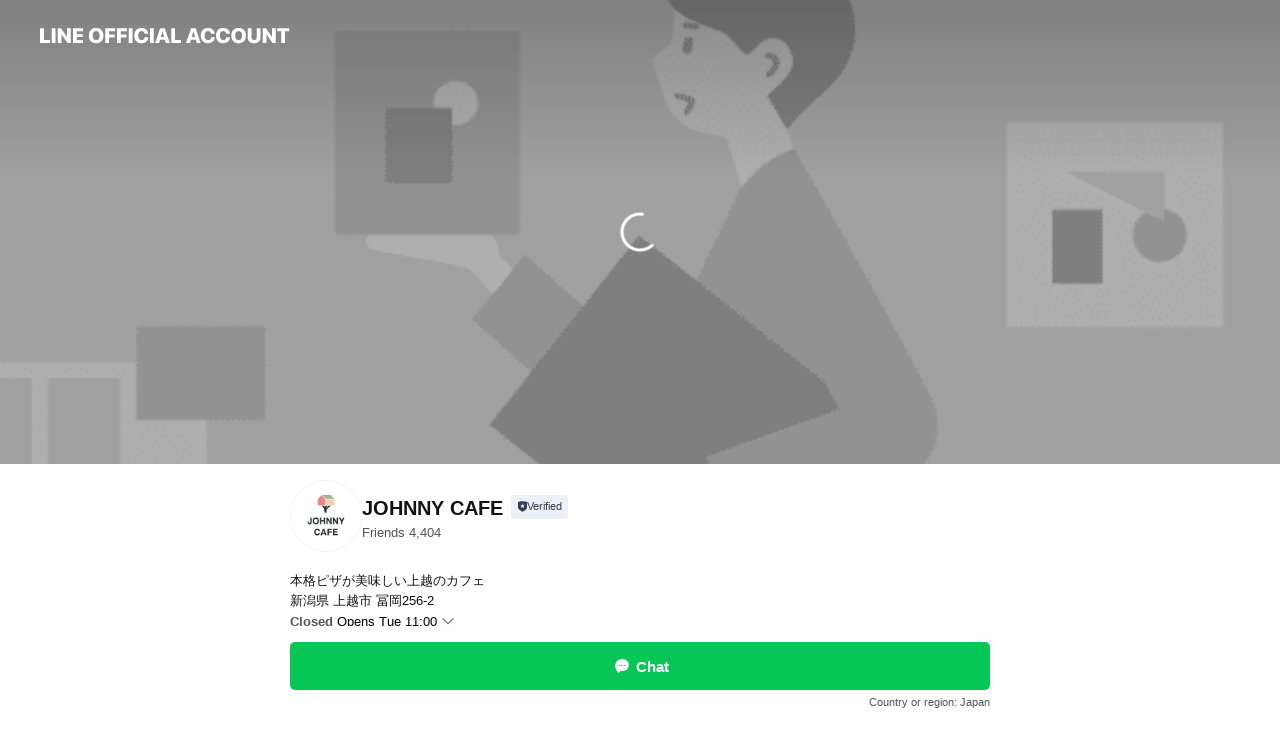

--- FILE ---
content_type: text/html; charset=utf-8
request_url: https://page.line.me/047gkaaj
body_size: 27044
content:
<!DOCTYPE html><html lang="en"><script id="oa-script-list" type="application/json">https://page.line-scdn.net/_next/static/chunks/pages/_app-04a59534f1b6ba96.js,https://page.line-scdn.net/_next/static/chunks/pages/%5BsearchId%5D-64515e177c06d1a4.js</script><head><meta charSet="UTF-8"/><meta name="viewport" content="width=device-width,initial-scale=1,minimum-scale=1,maximum-scale=1,user-scalable=no,viewport-fit=cover"/><link rel="apple-touch-icon" sizes="180x180" href="https://page.line-scdn.net/favicons/apple-touch-icon.png"/><link rel="icon" type="image/png" sizes="32x32" href="https://page.line-scdn.net/favicons/favicon-32x32.png"/><link rel="icon" type="image/png" sizes="16x16" href="https://page.line-scdn.net/favicons/favicon-16x16.png&quot;"/><link rel="mask-icon" href="https://page.line-scdn.net/favicons/safari-pinned-tab.svg" color="#4ecd00"/><link rel="shortcut icon" href="https://page.line-scdn.net/favicons/favicon.ico"/><meta name="theme-color" content="#ffffff"/><meta property="og:image" content="https://page-share.line.me//%40047gkaaj/global/og_image.png?ts=1767018583100"/><meta name="twitter:card" content="summary_large_image"/><link rel="stylesheet" href="https://unpkg.com/swiper@6.8.1/swiper-bundle.min.css"/><title>JOHNNY CAFE | LINE Official Account</title><meta property="og:title" content="JOHNNY CAFE | LINE Official Account"/><meta name="twitter:title" content="JOHNNY CAFE | LINE Official Account"/><link rel="canonical" href="https://page.line.me/047gkaaj"/><meta property="line:service_name" content="Official Account"/><meta property="line:sub_title_2" content="〒943-0173 新潟県 上越市 冨岡256-2"/><meta name="description" content="JOHNNY CAFE&#x27;s LINE official account profile page. Add them as a friend for the latest news."/><link rel="preload" as="image" href="https://oa-profile-media.line-scdn.net/0huCFr5693Kmx7Czmqn0dVOy1UJB1IaXNoHGwtYhV3dDQdbjZGGw48dgJrcScJR2VqGB1kcQFrfDckUG1bIho-dQJKMjczTG5GMg1lYRV7KAwzOis/w720" media="(max-width: 360px)"/><link rel="preload" as="image" href="https://oa-profile-media.line-scdn.net/0huCFr5693Kmx7Czmqn0dVOy1UJB1IaXNoHGwtYhV3dDQdbjZGGw48dgJrcScJR2VqGB1kcQFrfDckUG1bIho-dQJKMjczTG5GMg1lYRV7KAwzOis/w960" media="(min-width: 360.1px)"/><meta name="next-head-count" content="20"/><link rel="preload" href="https://page.line-scdn.net/_next/static/css/6c56c7c442f9e637.css" as="style"/><link rel="stylesheet" href="https://page.line-scdn.net/_next/static/css/6c56c7c442f9e637.css" data-n-g=""/><link rel="preload" href="https://page.line-scdn.net/_next/static/css/32cf1b1e6f7e57c2.css" as="style"/><link rel="stylesheet" href="https://page.line-scdn.net/_next/static/css/32cf1b1e6f7e57c2.css" data-n-p=""/><noscript data-n-css=""></noscript><script defer="" nomodule="" src="https://page.line-scdn.net/_next/static/chunks/polyfills-c67a75d1b6f99dc8.js"></script><script src="https://page.line-scdn.net/_next/static/chunks/webpack-130e19885477412b.js" defer=""></script><script src="https://page.line-scdn.net/_next/static/chunks/framework-5d5971fdfab04833.js" defer=""></script><script src="https://page.line-scdn.net/_next/static/chunks/main-05d9c954f502a1b0.js" defer=""></script><script src="https://page.line-scdn.net/_next/static/chunks/e893f787-81841bf25f7a5b4d.js" defer=""></script><script src="https://page.line-scdn.net/_next/static/chunks/fd0ff8c8-d43e8626c80b2f59.js" defer=""></script><script src="https://page.line-scdn.net/_next/static/chunks/518-b33b01654ebc3704.js" defer=""></script><script src="https://page.line-scdn.net/_next/static/chunks/421-6db75eee1ddcc32a.js" defer=""></script><script src="https://page.line-scdn.net/_next/static/chunks/70-2befe84e3601a64e.js" defer=""></script><script src="https://page.line-scdn.net/_next/static/chunks/806-b648e1cb86c8d62b.js" defer=""></script><script src="https://page.line-scdn.net/_next/static/chunks/137-90ab3d3bd63e8e4a.js" defer=""></script><script src="https://page.line-scdn.net/_next/static/chunks/124-b469aeaada29d832.js" defer=""></script><script src="https://page.line-scdn.net/_next/static/chunks/423-d26e88c20d1ad3af.js" defer=""></script><script src="https://page.line-scdn.net/_next/static/chunks/913-0e0576b9d3accdb4.js" defer=""></script><script src="https://page.line-scdn.net/_next/static/chunks/741-3bb2a46e2bff1fe4.js" defer=""></script><script src="https://page.line-scdn.net/_next/static/wbE9r1btNEObkNSy-fn7d/_buildManifest.js" defer=""></script><script src="https://page.line-scdn.net/_next/static/wbE9r1btNEObkNSy-fn7d/_ssgManifest.js" defer=""></script></head><body class=""><div id="__next"><div class="wrap main" style="--profile-button-color:#06c755" data-background="true" data-theme="true" data-js-top="true"><header id="header" class="header header_web"><div class="header_wrap"><span class="header_logo"><svg xmlns="http://www.w3.org/2000/svg" fill="none" viewBox="0 0 250 17" class="header_logo_image" role="img" aria-label="LINE OFFICIAL ACCOUNT" title="LINE OFFICIAL ACCOUNT"><path fill="#000" d="M.118 16V1.204H3.88v11.771h6.121V16zm11.607 0V1.204h3.763V16zm6.009 0V1.204h3.189l5.916 8.541h.072V1.204h3.753V16h-3.158l-5.947-8.634h-.072V16zm15.176 0V1.204h10.14v3.025h-6.377V7.15h5.998v2.83h-5.998v2.994h6.378V16zm23.235.267c-4.491 0-7.3-2.943-7.3-7.66v-.02c0-4.707 2.83-7.65 7.3-7.65 4.502 0 7.311 2.943 7.311 7.65v.02c0 4.717-2.8 7.66-7.311 7.66m0-3.118c2.153 0 3.486-1.763 3.486-4.542v-.02c0-2.8-1.363-4.533-3.486-4.533-2.102 0-3.466 1.723-3.466 4.532v.02c0 2.81 1.354 4.543 3.466 4.543M65.291 16V1.204h10.07v3.025h-6.306v3.373h5.732v2.881h-5.732V16zm11.731 0V1.204h10.07v3.025h-6.307v3.373h5.732v2.881h-5.732V16zm11.73 0V1.204h3.764V16zm12.797.267c-4.44 0-7.198-2.84-7.198-7.67v-.01c0-4.83 2.779-7.65 7.198-7.65 3.866 0 6.542 2.481 6.676 5.793v.103h-3.62l-.021-.154c-.235-1.538-1.312-2.625-3.035-2.625-2.06 0-3.363 1.692-3.363 4.522v.01c0 2.861 1.313 4.563 3.374 4.563 1.63 0 2.789-1.015 3.045-2.666l.02-.112h3.62l-.01.112c-.133 3.312-2.84 5.784-6.686 5.784m8.47-.267V1.204h3.763V16zm5.189 0 4.983-14.796h4.604L129.778 16h-3.947l-.923-3.25h-4.83l-.923 3.25zm7.249-11.577-1.6 5.62h3.271l-1.599-5.62zM131.204 16V1.204h3.763v11.771h6.121V16zm14.868 0 4.983-14.796h4.604L160.643 16h-3.948l-.923-3.25h-4.83L150.02 16zm7.249-11.577-1.599 5.62h3.271l-1.6-5.62zm14.653 11.844c-4.44 0-7.198-2.84-7.198-7.67v-.01c0-4.83 2.779-7.65 7.198-7.65 3.866 0 6.542 2.481 6.675 5.793v.103h-3.619l-.021-.154c-.236-1.538-1.312-2.625-3.035-2.625-2.061 0-3.363 1.692-3.363 4.522v.01c0 2.861 1.312 4.563 3.373 4.563 1.631 0 2.789-1.015 3.046-2.666l.02-.112h3.62l-.01.112c-.134 3.312-2.841 5.784-6.686 5.784m15.258 0c-4.44 0-7.198-2.84-7.198-7.67v-.01c0-4.83 2.778-7.65 7.198-7.65 3.866 0 6.542 2.481 6.675 5.793v.103h-3.619l-.021-.154c-.236-1.538-1.312-2.625-3.035-2.625-2.061 0-3.363 1.692-3.363 4.522v.01c0 2.861 1.312 4.563 3.373 4.563 1.631 0 2.789-1.015 3.046-2.666l.02-.112h3.62l-.011.112c-.133 3.312-2.84 5.784-6.685 5.784m15.36 0c-4.491 0-7.3-2.943-7.3-7.66v-.02c0-4.707 2.83-7.65 7.3-7.65 4.502 0 7.311 2.943 7.311 7.65v.02c0 4.717-2.799 7.66-7.311 7.66m0-3.118c2.154 0 3.487-1.763 3.487-4.542v-.02c0-2.8-1.364-4.533-3.487-4.533-2.102 0-3.466 1.723-3.466 4.532v.02c0 2.81 1.354 4.543 3.466 4.543m15.514 3.118c-3.855 0-6.367-2.184-6.367-5.517V1.204h3.763v9.187c0 1.723.923 2.758 2.615 2.758 1.681 0 2.604-1.035 2.604-2.758V1.204h3.763v9.546c0 3.322-2.491 5.517-6.378 5.517M222.73 16V1.204h3.189l5.916 8.541h.072V1.204h3.753V16h-3.158l-5.947-8.634h-.072V16zm18.611 0V4.229h-4.081V1.204h11.915v3.025h-4.081V16z"></path></svg></span></div></header><div class="container"><div data-intersection-target="profileFace" class="_root_f63qr_2 _modeLiffApp_f63qr_155"><div class="_coverImage_f63qr_2"><div data-intersection-target="coverImage" class="_root_1e0fr_1 _black_1e0fr_61"><picture class="_coverPicture_1e0fr_10"><source media="(min-width: 1048px)" srcSet="[data-uri]"/><source media="(min-width: 712px)" srcSet="[data-uri]"/><img class="_coverImage_1e0fr_7" src="[data-uri]" alt="" width="380" height="189"/></picture><img class="_coverImageSpacer_1e0fr_7" src="[data-uri]" alt=""/><div class="_root_qs6hr_1" aria-label="loading"><svg viewBox="0 0 50 50" xmlns="http://www.w3.org/2000/svg" class="_spinner_qs6hr_10" width="50" style="margin-left:-25px;margin-top:-25px"><path d="m9.906 37.346a1.5 1.5 0 0 1 2.321-1.9 16.461 16.461 0 0 0 12.774 6.054c9.112 0 16.5-7.387 16.5-16.5s-7.388-16.5-16.501-16.5a1.5 1.5 0 0 1 0-3c10.77 0 19.5 8.73 19.5 19.5s-8.73 19.5-19.5 19.5a19.46 19.46 0 0 1 -15.095-7.154z" fill="#fff"></path></svg></div></div></div><div class="_account_f63qr_11"><div class="_accountHead_f63qr_16"><div class="_accountHeadIcon_f63qr_22"><a class="_accountHeadIconLink_f63qr_31" href="/047gkaaj/profile/img"><div class="_root_19dwp_1"><img class="_thumbnailImage_19dwp_8" src="https://profile.line-scdn.net/0hN9Gy9jsDERZ6AAH2CxVuQUZFH3sNLhdeAmJbJQgHGHVeZ1VIRDRdIgoBT3NQMQVERWRWJAoGHSID/preview" alt="Show profile photo" width="70" height="70"/></div></a></div><div class="_accountHeadContents_f63qr_34"><h1 class="_accountHeadTitle_f63qr_37"><span class="_accountHeadTitleText_f63qr_51">JOHNNY CAFE</span><button type="button" class="_accountHeadBadge_f63qr_54" aria-label="Show account info"><span class="_root_4p75h_1 _typeCertified_4p75h_20"><span class="_icon_4p75h_17"><span role="img" aria-label="Verification status" class="la labs _iconImage_4p75h_17" style="width:11px;aspect-ratio:1;display:inline-grid;place-items:stretch"><svg xmlns="http://www.w3.org/2000/svg" data-laicon-version="10.2" viewBox="0 0 20 20" fill="currentColor"><g transform="translate(-2 -2)"><path d="M12 2.5c-3.7 0-6.7.7-7.8 1-.3.2-.5.5-.5.8v8.9c0 3.2 4.2 6.3 8 8.2.1 0 .2.1.3.1s.2 0 .3-.1c3.9-1.9 8-5 8-8.2V4.3c0-.3-.2-.6-.5-.7-1.1-.3-4.1-1.1-7.8-1.1zm0 4.2 1.2 2.7 2.7.3-1.9 2 .4 2.8-2.4-1.2-2.4 1.3.4-2.8-1.9-2 2.7-.3L12 6.7z"/></g></svg></span></span><span class="_label_4p75h_42">Verified</span></span></button></h1><div class="_accountHeadSubTexts_f63qr_58"><p class="_accountHeadSubText_f63qr_58">Friends<!-- --> <!-- -->4,404</p></div></div></div><div class="_accountInfo_f63qr_73"><p class="_accountInfoText_f63qr_85">本格ピザが美味しい上越のカフェ</p><p class="_accountInfoText_f63qr_85">新潟県 上越市 冨岡256-2</p><p class="_accountInfoWorking_f63qr_92"><button type="button"><span class="_accountInfoWorkingLabel_f63qr_95">Closed</span><span>Opens Tue 11:00</span><span role="img" aria-label="Expand" class="la lar _accountInfoWorkingIcon_f63qr_108" style="width:14px;aspect-ratio:1;color:#777;display:inline-grid;place-items:stretch"><svg xmlns="http://www.w3.org/2000/svg" data-laicon-version="15.0" viewBox="0 0 20 20" fill="currentColor"><g transform="translate(-2 -2)"><path d="m11.9998 14.56-7.03-7.03-1.273 1.274 8.303 8.302 8.302-8.303-1.273-1.272-7.029 7.029Z"/></g></svg></span></button></p><div class="_accountInfoWorkingOptions_f63qr_117"><div class="_accountInfoWorkingOptionsInner_f63qr_126"><div><p class="_root_m0rgx_1"><span>Sun</span><span class="_time_m0rgx_15">11:00 - 17:00</span></p><p class="_root_m0rgx_1 _currentWeek_m0rgx_10"><span>Mon</span><span class="_time_m0rgx_15">11:00 - 17:00</span></p><p class="_root_m0rgx_1"><span>Tue</span><span class="_time_m0rgx_15">11:00 - 17:00</span></p><p class="_root_m0rgx_1"><span>Wed</span><span class="_time_m0rgx_15">11:00 - 17:00</span></p><p class="_root_m0rgx_1"><span>Thu</span><span class="_time_m0rgx_15">11:00 - 17:00</span></p><p class="_root_m0rgx_1"><span>Fri</span><span class="_time_m0rgx_15">11:00 - 17:00</span></p><p class="_root_m0rgx_1"><span>Sat</span><span class="_time_m0rgx_15">11:00 - 17:00</span></p></div></div></div></div><div class="_actionButtons_f63qr_152"><div><div class="_root_1nhde_1"><button type="button" class="_button_1nhde_9"><span class="_icon_1nhde_31"><span role="img" class="la lar" style="width:14px;aspect-ratio:1;display:inline-grid;place-items:stretch"><svg xmlns="http://www.w3.org/2000/svg" data-laicon-version="15.0" viewBox="0 0 20 20" fill="currentColor"><g transform="translate(-2 -2)"><path d="M11.8722 10.2255a.9.9 0 1 0 0 1.8.9.9 0 0 0 0-1.8Zm-3.5386 0a.9.9 0 1 0 0 1.8.9.9 0 0 0 0-1.8Zm7.0767 0a.9.9 0 1 0 0 1.8.9.9 0 0 0 0-1.8Z"/><path d="M6.5966 6.374c-1.256 1.2676-1.988 3.1338-1.988 5.5207 0 2.8387 1.6621 5.3506 2.8876 6.8107.6247-.8619 1.6496-1.7438 3.2265-1.7444h.0015l2.2892-.0098h.0028c3.4682 0 6.2909-2.8223 6.2909-6.2904 0-1.9386-.7072-3.4895-1.9291-4.5632C16.1475 5.0163 14.3376 4.37 12.0582 4.37c-2.3602 0-4.2063.7369-5.4616 2.004Zm-.9235-.915C7.2185 3.8991 9.4223 3.07 12.0582 3.07c2.5189 0 4.6585.7159 6.1779 2.051 1.5279 1.3427 2.371 3.2622 2.371 5.5398 0 4.1857-3.4041 7.5896-7.5894 7.5904h-.0015l-2.2892.0098h-.0028c-1.33 0-2.114.9634-2.5516 1.8265l-.4192.8269-.6345-.676c-1.2252-1.3055-3.8103-4.4963-3.8103-8.3437 0-2.6555.8198-4.8767 2.3645-6.4358Z"/></g></svg></span></span><span class="_label_1nhde_14">Chat</span></button></div><div class="_root_1nhde_1"><a role="button" href="https://line.me/R/home/public/main?id=047gkaaj&amp;utm_source=businessprofile&amp;utm_medium=action_btn" class="_button_1nhde_9"><span class="_icon_1nhde_31"><span role="img" class="la lar" style="width:14px;aspect-ratio:1;display:inline-grid;place-items:stretch"><svg xmlns="http://www.w3.org/2000/svg" data-laicon-version="15.0" viewBox="0 0 20 20" fill="currentColor"><g transform="translate(-2 -2)"><path d="M6.0001 4.5104a.35.35 0 0 0-.35.35v14.2792a.35.35 0 0 0 .35.35h12a.35.35 0 0 0 .35-.35V4.8604a.35.35 0 0 0-.35-.35h-12Zm-1.65.35c0-.9112.7387-1.65 1.65-1.65h12c.9113 0 1.65.7388 1.65 1.65v14.2792c0 .9113-.7387 1.65-1.65 1.65h-12c-.9113 0-1.65-.7387-1.65-1.65V4.8604Z"/><path d="M15.0534 12.65H8.9468v-1.3h6.1066v1.3Zm0-3.3413H8.9468v-1.3h6.1066v1.3Zm0 6.6827H8.9468v-1.3h6.1066v1.3Z"/></g></svg></span></span><span class="_label_1nhde_14">Posts</span></a></div><div class="_root_1nhde_1"><button type="button" class="_button_1nhde_9"><span class="_icon_1nhde_31"><span role="img" class="la lar" style="width:14px;aspect-ratio:1;display:inline-grid;place-items:stretch"><svg xmlns="http://www.w3.org/2000/svg" data-laicon-version="15.0" viewBox="0 0 20 20" fill="currentColor"><g transform="translate(-2 -2)"><path d="m7.2948 4.362 2.555 2.888a.137.137 0 0 1-.005.188l-1.771 1.771a.723.723 0 0 0-.183.316.8889.8889 0 0 0-.031.215 1.42 1.42 0 0 0 .038.351c.052.23.16.51.333.836.348.654.995 1.551 2.143 2.699 1.148 1.148 2.045 1.795 2.7 2.144.325.173.605.28.835.332.113.025.233.042.351.038a.8881.8881 0 0 0 .215-.031.7244.7244 0 0 0 .316-.183l1.771-1.772a.1367.1367 0 0 1 .188-.005l2.889 2.556a.9241.9241 0 0 1 .04 1.346l-1.5 1.5c-.11.11-.4.28-.93.358-.516.076-1.21.058-2.06-.153-1.7-.422-4.002-1.608-6.67-4.276-2.667-2.667-3.853-4.97-4.275-6.668-.21-.851-.23-1.545-.153-2.06.079-.53.248-.821.358-.93l1.5-1.501a.9239.9239 0 0 1 1.346.04v.001Zm.973-.862a2.224 2.224 0 0 0-3.238-.099l-1.5 1.5c-.376.377-.623.97-.725 1.66-.104.707-.068 1.573.178 2.564.492 1.982 1.827 4.484 4.618 7.274 2.79 2.791 5.292 4.126 7.275 4.618.99.246 1.856.282 2.563.178.69-.102 1.283-.349 1.66-.725l1.5-1.5a2.2247 2.2247 0 0 0 .4408-2.5167 2.2252 2.2252 0 0 0-.5398-.7213l-2.889-2.557a1.4369 1.4369 0 0 0-1.968.06l-1.565 1.565a2.7941 2.7941 0 0 1-.393-.177c-.509-.27-1.305-.828-2.392-1.915-1.087-1.088-1.644-1.883-1.915-2.392a2.6894 2.6894 0 0 1-.177-.393l1.564-1.565c.537-.537.563-1.4.06-1.968L8.2678 3.5Z"/></g></svg></span></span><span class="_label_1nhde_14">Call</span></button></div><div class="_root_1nhde_1"><a role="button" href="https://liff.line.me/1656345574-nJY6q07b/membership/%40047gkaaj/plan/joined?utm_source=businessprofile&amp;utm_medium=action_btn" class="_button_1nhde_9"><span class="_icon_1nhde_31"><span role="img" class="la lar" style="width:14px;aspect-ratio:1;display:inline-grid;place-items:stretch"><svg xmlns="http://www.w3.org/2000/svg" data-laicon-version="15.0" viewBox="0 0 20 20" fill="currentColor"><g transform="translate(-2 -2)"><path d="m16.6826 12.4452-.5933 1.7067-1.8066.0371 1.4399 1.0915-.5232 1.7295 1.4832-1.0321 1.4832 1.0321-.5233-1.7295 1.4399-1.0915-1.8066-.0371-.5932-1.7067Z"/><path d="M3.7502 5.5817v12.8365h16.5V5.5817h-16.5Zm-1.3-.15c0-.634.516-1.15 1.15-1.15h16.8c.634 0 1.15.516 1.15 1.15v13.1365c0 .6342-.5161 1.15-1.15 1.15h-16.8c-.634 0-1.15-.516-1.15-1.15V5.4317Z"/><path d="M20.9001 9.0943h-17.8v-1.3h17.8v1.3Z"/></g></svg></span></span><span class="_label_1nhde_14">Memberships</span></a></div></div></div></div></div><div class="content"><div class="ldsg-tab plugin_tab" data-flexible="flexible" style="--tab-indicator-position:0px;--tab-indicator-width:0px" id="tablist"><div class="tab-content"><div class="tab-content-inner"><div class="tab-list" role="tablist"><a aria-selected="true" role="tab" class="tab-list-item" tabindex="0"><span class="text">Membership</span></a><a aria-selected="false" role="tab" class="tab-list-item"><span class="text">ピザ</span></a><a aria-selected="false" role="tab" class="tab-list-item"><span class="text">Announcements</span></a><a aria-selected="false" role="tab" class="tab-list-item"><span class="text">Social media</span></a><a aria-selected="false" role="tab" class="tab-list-item"><span class="text">Basic info</span></a><a aria-selected="false" role="tab" class="tab-list-item"><span class="text">You might like</span></a></div><div class="tab-indicator"></div></div></div></div><section class="section section_membership" id="plugin-membership-1369094894331922" data-js-plugin="membership"><h2 class="title_section" data-testid="plugin-header"><span class="title">Membership</span></h2><div class="membership_plugin"><div class="banner_area"><p class="inner"><strong class="title">Get special benefits when you subscribe</strong><span class="image image_banner_membership"></span></p></div><ul class="check_list"><li class="check_item">Members-only content</li><li class="check_item">Unique perks</li><li class="check_item">Closer communication</li></ul><div class="link_area"><a target="_self" rel="noopener" href="https://liff.line.me/1656345574-nJY6q07b/membership/%40047gkaaj/plan/joined?utm_source=businessprofile&amp;utm_medium=plugin" class="link"><i class="icon"><svg width="20" height="20" viewBox="0 0 20 20" fill="none" xmlns="http://www.w3.org/2000/svg"><path fill-rule="evenodd" clip-rule="evenodd" d="M3 3.568h14a.96.96 0 01.958.959v10.947a.96.96 0 01-.958.958H3a.96.96 0 01-.958-.958V4.527A.96.96 0 013 3.568zm13.874 8.853v-7.77H3.124v7.77h13.75zm0 1.084H3.124v1.843h13.75v-1.843zm-4.317-7.44h2.841V9.39l-1.42-.82-1.42.82V6.064z" fill="#06C755"></path></svg></i><span class="text">See all perks<!-- --> <!-- -->(¥ 2,500 ~)</span></a></div></div></section><section class="section section_coupon" id="plugin-coupon-1363791245358794" data-js-plugin="coupon"></section><section class="section section_collection" id="plugin-showcase-1332458340958175" data-js-plugin="showcase"><a data-testid="link-with-next" class="link" href="/047gkaaj/showcase/1332458340958175"><h2 class="title_section" data-testid="plugin-header"><span class="title">ピザ</span><span class="text_more">See more</span></h2></a><div class="collection_plugin type_grid"><div class="collection_plugin_item"><div class="collection_image"><picture class="picture"><img class="image" alt=""/></picture></div><div class="collection_info"><strong class="collection_price">￥990</strong><strong class="collection_title">マルゲリータ</strong><p class="collection_desc">みんな大好きな定番メニュー！シンプルな商品だからこそ素材にこだわりました。</p></div><a data-testid="internal-link" class="collection_link" href="/047gkaaj/showcase/1332458340958175/item/1706569760519043"></a></div><div class="collection_plugin_item"><div class="collection_image"><picture class="picture"><img class="image" alt=""/></picture></div><div class="collection_info"><strong class="collection_price">￥1,290</strong><strong class="collection_title">ジェノベーゼ</strong><p class="collection_desc">ジョニーカフェ特製！バジル香るソースとヘーゼルナッツの香ばしさが特徴です。</p></div><a data-testid="internal-link" class="collection_link" href="/047gkaaj/showcase/1332458340958175/item/1706569760519044"></a></div><div class="collection_plugin_item"><div class="collection_image"><picture class="picture"><img class="image" alt=""/></picture></div><div class="collection_info"><strong class="collection_price">￥1,790</strong><strong class="collection_title">クアトロフォルマッジ</strong><p class="collection_desc">4種類のチーズがたっぷりと乗った贅沢ピッツァ！ハチミツをかけて召し上がれ。</p></div><a data-testid="internal-link" class="collection_link" href="/047gkaaj/showcase/1332458340958175/item/1706569760519045"></a></div><div class="collection_plugin_item"><div class="collection_image"><picture class="picture"><img class="image" alt=""/></picture></div><div class="collection_info"><strong class="collection_price">￥1,800</strong><strong class="collection_title">生ハム&amp;ルッコラ</strong><p class="collection_desc">焼きたてピザの温かさでほんのりと火が入った生ハムはジューシーな美味しさ溢れます。</p></div><a data-testid="internal-link" class="collection_link" href="/047gkaaj/showcase/1332458340958175/item/1706569760519046"></a></div><div class="collection_plugin_item"><div class="collection_image"><picture class="picture"><img class="image" alt=""/></picture></div><div class="collection_info"><strong class="collection_price">￥990</strong><strong class="collection_title">コーンマヨ</strong><p class="collection_desc">子どもから大人までみんな大好きなコーンマヨ！</p></div><a data-testid="internal-link" class="collection_link" href="/047gkaaj/showcase/1332458340958175/item/1706569760519047"></a></div><div class="collection_plugin_item"><div class="collection_image"><picture class="picture"><img class="image" alt=""/></picture></div><div class="collection_info"><strong class="collection_price">￥590</strong><strong class="collection_title">釜焼きポテト</strong><p class="collection_desc">薪火で火入れしたホクホクなピザ。お子様から大人まで大人気のサイドメニューです。</p></div><a data-testid="internal-link" class="collection_link" href="/047gkaaj/showcase/1332458340958175/item/1706569760519048"></a></div></div></section><section class="section section_notice" id="plugin-notice-1282136811153894" data-js-plugin="notice"><h2 class="blind">Notice</h2><div class="notice_plugin"><a data-testid="link-with-next" class="link" href="/047gkaaj/notice/1282136811153894"><div class="title_area"><span class="icon"><i class="icon_notice"></i></span><strong class="title">Announcements</strong></div><div class="notice_area"><p class="desc_box" aria-label="Display important information and news about your account.">デザートピザができました！</p></div><span class="more">See more</span></a></div></section><section class="section section_sns" id="plugin-social-media-1282136811153892" data-js-plugin="socialMedia"><h2 class="title_section" data-testid="plugin-header"><span class="title">Social media</span></h2><div class="sns_plugin"><p class="text">Follow us on social media</p><div class="sns_area"><a target="_blank" rel="noopener noreferrer ugc nofollow" href="https://www.instagram.com/johnnycafe_joetsu/" class="link link_instagram" data-testid="instagram"><span class="icon"><svg xmlns="http://www.w3.org/2000/svg" data-laicon-version="5.9" viewBox="0 0 24 24"><g fill="#fff"><path d="M12 4.622c2.403 0 2.688.009 3.637.052.877.04 1.354.187 1.67.31.421.163.72.358 1.036.673.315.315.51.615.673 1.035.123.317.27.794.31 1.671.043.95.052 1.234.052 3.637s-.009 2.688-.052 3.637c-.04.877-.187 1.354-.31 1.67a2.79 2.79 0 01-.673 1.036c-.315.315-.615.51-1.035.673-.317.123-.794.27-1.671.31-.95.043-1.234.052-3.637.052s-2.688-.009-3.637-.052c-.877-.04-1.354-.187-1.67-.31a2.788 2.788 0 01-1.036-.673 2.79 2.79 0 01-.673-1.035c-.123-.317-.27-.794-.31-1.671-.043-.95-.052-1.234-.052-3.637s.009-2.688.052-3.637c.04-.877.187-1.354.31-1.67a2.79 2.79 0 01.673-1.036c.315-.315.615-.51 1.035-.673.317-.123.794-.27 1.671-.31.95-.043 1.234-.052 3.637-.052zM12 3c-2.444 0-2.75.01-3.71.054-.959.044-1.613.196-2.185.418A4.412 4.412 0 004.51 4.511c-.5.5-.809 1.002-1.038 1.594-.223.572-.375 1.226-.419 2.184C3.01 9.25 3 9.556 3 12s.01 2.75.054 3.71c.044.959.196 1.613.419 2.185a4.41 4.41 0 001.038 1.595c.5.5 1.002.808 1.594 1.038.572.222 1.226.374 2.184.418C9.25 20.99 9.556 21 12 21s2.75-.01 3.71-.054c.959-.044 1.613-.196 2.185-.419a4.412 4.412 0 001.595-1.038c.5-.5.808-1.002 1.038-1.594.222-.572.374-1.226.418-2.184.044-.96.054-1.267.054-3.711s-.01-2.75-.054-3.71c-.044-.959-.196-1.613-.419-2.185A4.412 4.412 0 0019.49 4.51c-.5-.5-1.002-.809-1.594-1.039-.572-.222-1.226-.374-2.184-.418C14.75 3.01 14.444 3 12 3z"></path><path d="M12.004 7.383a4.622 4.622 0 100 9.243 4.622 4.622 0 000-9.243zm0 7.621a3 3 0 110-6 3 3 0 010 6zm5.884-7.807a1.08 1.08 0 11-2.16 0 1.08 1.08 0 012.16 0z"></path></g></svg></span></a></div></div></section><section class="section section_info" id="plugin-information-1282136811153891" data-js-plugin="information"><h2 class="title_section" data-testid="plugin-header"><span class="title">Basic info</span></h2><div class="basic_info_item info_intro"><i class="icon"><svg width="19" height="19" viewBox="0 0 19 19" fill="none" xmlns="http://www.w3.org/2000/svg"><path fill-rule="evenodd" clip-rule="evenodd" d="M14.25 2.542h-9.5c-.721 0-1.306.584-1.306 1.306v11.304c0 .722.585 1.306 1.306 1.306h9.5c.722 0 1.306-.584 1.306-1.306V3.848c0-.722-.584-1.306-1.306-1.306zM4.75 3.57h9.5c.153 0 .277.124.277.277v11.304a.277.277 0 01-.277.277h-9.5a.277.277 0 01-.277-.277V3.848c0-.153.124-.277.277-.277zm7.167 6.444v-1.03H7.083v1.03h4.834zm0-3.675v1.03H7.083V6.34h4.834zm0 6.32v-1.03H7.083v1.03h4.834z" fill="#000"></path></svg></i>本格ピザと自家焙煎コーヒー PLOW上越店の隣にOPEN</div><div class="basic_info_item info_time"><i class="icon"><svg width="19" height="19" viewBox="0 0 19 19" fill="none" xmlns="http://www.w3.org/2000/svg"><path fill-rule="evenodd" clip-rule="evenodd" d="M9.5 2.177a7.323 7.323 0 100 14.646 7.323 7.323 0 000-14.646zm0 1.03a6.294 6.294 0 110 12.587 6.294 6.294 0 010-12.588zm.514 5.996v-3.73H8.985v4.324l2.79 1.612.515-.892-2.276-1.314z" fill="#000"></path></svg></i><div class="title"><span class="title_s">Mon</span><span class="con_s">11:00 - 17:00</span></div><ul class="lst_week"><li><span class="title_s">Sun</span><span class="con_s">11:00 - 17:00</span></li><li><span class="title_s">Mon</span><span class="con_s">11:00 - 17:00</span></li><li><span class="title_s">Tue</span><span class="con_s">11:00 - 17:00</span></li><li><span class="title_s">Wed</span><span class="con_s">11:00 - 17:00</span></li><li><span class="title_s">Thu</span><span class="con_s">11:00 - 17:00</span></li><li><span class="title_s">Fri</span><span class="con_s">11:00 - 17:00</span></li><li><span class="title_s">Sat</span><span class="con_s">11:00 - 17:00</span></li></ul></div><div class="basic_info_item info_facility"><i class="icon"><svg width="19" height="19" viewBox="0 0 19 19" fill="none" xmlns="http://www.w3.org/2000/svg"><path fill-rule="evenodd" clip-rule="evenodd" d="M9.5 2.178a7.322 7.322 0 100 14.644 7.322 7.322 0 000-14.644zm0 1.03a6.293 6.293 0 110 12.585 6.293 6.293 0 010-12.586zm.515 2.791v4.413h-1.03V5.999h1.03zm-.51 5.651a.66.66 0 100 1.321.66.66 0 000-1.321z" fill="#000"></path></svg></i>20 seats, free Wi-Fi, parking available, no smoking, power outlets available</div><div class="basic_info_item place_map" data-js-access="true"><div class="map_area"><a target="_blank" rel="noopener" href="https://www.google.com/maps/search/?api=1&amp;query=37.14012982660678%2C138.2632038533783"><img src="https://maps.googleapis.com/maps/api/staticmap?key=AIzaSyCmbTfxB3uMZpzVX9NYKqByC1RRi2jIjf0&amp;channel=Line_Account&amp;scale=2&amp;size=400x200&amp;center=37.140229826606785%2C138.2632038533783&amp;markers=scale%3A2%7Cicon%3Ahttps%3A%2F%2Fpage.line-scdn.net%2F_%2Fimages%2FmapPin.v1.png%7C37.14012982660678%2C138.2632038533783&amp;language=en&amp;region=&amp;signature=I1CPHQTFhvMM2U6GkkQloO2srGY%3D" alt=""/></a></div><div class="map_text"><i class="icon"><svg width="19" height="19" viewBox="0 0 19 19" fill="none" xmlns="http://www.w3.org/2000/svg"><path fill-rule="evenodd" clip-rule="evenodd" d="M9.731 1.864l-.23-.004a6.308 6.308 0 00-4.853 2.266c-2.155 2.565-1.9 6.433.515 8.857a210.37 210.37 0 013.774 3.911.772.772 0 001.13 0l.942-.996a182.663 182.663 0 012.829-2.916c2.413-2.422 2.67-6.29.515-8.855a6.308 6.308 0 00-4.622-2.263zm-.23 1.026a5.28 5.28 0 014.064 1.9c1.805 2.147 1.588 5.413-.456 7.466l-.452.456a209.82 209.82 0 00-2.87 2.98l-.285.3-1.247-1.31a176.87 176.87 0 00-2.363-2.425c-2.045-2.053-2.261-5.32-.456-7.468a5.28 5.28 0 014.064-1.9zm0 3.289a2.004 2.004 0 100 4.008 2.004 2.004 0 000-4.008zm0 1.029a.975.975 0 110 1.95.975.975 0 010-1.95z" fill="#000"></path></svg></i><div class="map_title_area"><strong class="map_title">〒943-0173 新潟県 上越市 冨岡256-2</strong><button type="button" class="button_copy" aria-label="Copy"><i class="icon_copy"><svg width="16" height="16" xmlns="http://www.w3.org/2000/svg" data-laicon-version="15" viewBox="0 0 24 24"><path d="M3.2 3.05a.65.65 0 01.65-.65h12.99a.65.65 0 01.65.65V6.5h-1.3V3.7H4.5v13.28H7v1.3H3.85a.65.65 0 01-.65-.65V3.05z"></path><path d="M6.52 6.36a.65.65 0 01.65-.65h12.98a.65.65 0 01.65.65V17.5l-4.1 4.1H7.17a.65.65 0 01-.65-.65V6.36zm1.3.65V20.3h8.34l3.34-3.34V7.01H7.82z"></path><path d="M14.13 10.19H9.6v-1.3h4.53v1.3zm0 2.2H9.6v-1.3h4.53v1.3zm1.27 3.81h5.4v1.3h-4.1v4.1h-1.3v-5.4z"></path></svg></i></button></div></div></div></section><section class="section section_recommend" id="plugin-recommendation-RecommendationPlugin" data-js-plugin="recommendation"><a target="_self" rel="noopener" href="https://liff.line.me/1654867680-wGKa63aV/?utm_source=oaprofile&amp;utm_medium=recommend" class="link"><h2 class="title_section" data-testid="plugin-header"><span class="title">You might like</span><span class="text_more">See more</span></h2></a><section class="RecommendationPlugin_subSection__nWfpQ"><h3 class="RecommendationPlugin_subTitle__EGDML">Accounts others are viewing</h3><div class="swiper-container"><div class="swiper-wrapper"><div class="swiper-slide"><div class="recommend_list"><div class="recommend_item" id="recommend-item-1"><a target="_self" rel="noopener" href="https://page.line.me/839hlwzl?openerPlatform=liff&amp;openerKey=profileRecommend" class="link"><div class="thumb"><img src="https://profile.line-scdn.net/0h8HNWxXDRZ2dzLnnk8pUYME9raQoEAGEvCxh7VAEmOF9WH3MySEArBVN9PgVYGiViT0orA1EqblBb/preview" class="image" alt=""/></div><div class="info"><strong class="info_name"><i class="icon_certified"></i>LUSH長岡リバーサイド千秋店</strong><div class="info_detail"><span class="friend">432 friends</span></div></div></a></div><div class="recommend_item" id="recommend-item-2"><a target="_self" rel="noopener" href="https://page.line.me/081bemnd?openerPlatform=liff&amp;openerKey=profileRecommend" class="link"><div class="thumb"><img src="https://profile.line-scdn.net/0hGnQ2vy0_GEFsSwZTlRpnFlAOFiwbZR4JFC5TJkxDFnBAfFdAUCxeLx4cRndEKAgQAyhXIkobQnZJ/preview" class="image" alt=""/></div><div class="info"><strong class="info_name"><i class="icon_certified"></i>タリーズコーヒー</strong><div class="info_detail"><span class="friend">579,546 friends</span></div></div></a></div><div class="recommend_item" id="recommend-item-3"><a target="_self" rel="noopener" href="https://page.line.me/646bytem?openerPlatform=liff&amp;openerKey=profileRecommend" class="link"><div class="thumb"><img src="https://profile.line-scdn.net/0hmUDD1JroMnp5PSZbDm5NLUV4PBcOEzQyAVsqFQw8aEsADyF4EVl8TAltZRlcXnwtQF0pGV87b0Jc/preview" class="image" alt=""/></div><div class="info"><strong class="info_name"><i class="icon_certified"></i>焼肉きんぐ</strong><div class="info_detail"><span class="friend">1,997,967 friends</span></div></div></a></div></div></div><div class="swiper-slide"><div class="recommend_list"><div class="recommend_item" id="recommend-item-4"><a target="_self" rel="noopener" href="https://page.line.me/dpb7717b?openerPlatform=liff&amp;openerKey=profileRecommend" class="link"><div class="thumb"><img src="https://profile.line-scdn.net/0htrtxxfVZK11JAQFg6oVUCnVEJTA-Ly0VMTNlaD8Ac2pnNGxYIDM2PW8Ecj43ZGpccW9mPDkAd2s0/preview" class="image" alt=""/></div><div class="info"><strong class="info_name"><i class="icon_certified"></i>ゴンチャ</strong><div class="info_detail"><span class="friend">3,725,060 friends</span></div></div></a></div><div class="recommend_item" id="recommend-item-5"><a target="_self" rel="noopener" href="https://page.line.me/xwl5071b?openerPlatform=liff&amp;openerKey=profileRecommend" class="link"><div class="thumb"><img src="https://profile.line-scdn.net/0m00ad50e8725198fb8d02bea1ddabf8ec0e7adb840969/preview" class="image" alt=""/></div><div class="info"><strong class="info_name"><i class="icon_certified"></i>PATISSERIE VIGO(ヴィゴ)</strong><div class="info_detail"><span class="friend">1,436 friends</span></div></div></a></div><div class="recommend_item" id="recommend-item-6"><a target="_self" rel="noopener" href="https://page.line.me/468oarqy?openerPlatform=liff&amp;openerKey=profileRecommend" class="link"><div class="thumb"><img src="https://profile.line-scdn.net/0hADRJZmFtHmtvMwsIpSthPFN2EAYYHRgjF1NWC0IxQVsWAlA9WlVQCRk7EAxEA1A7VwFQWUs2FwhB/preview" class="image" alt=""/></div><div class="info"><strong class="info_name"><i class="icon_certified"></i>KaRaKaRuカラカル</strong><div class="info_detail"><span class="friend">480 friends</span></div></div></a></div></div></div><div class="swiper-slide"><div class="recommend_list"><div class="recommend_item" id="recommend-item-7"><a target="_self" rel="noopener" href="https://page.line.me/219topdn?openerPlatform=liff&amp;openerKey=profileRecommend" class="link"><div class="thumb"><img src="https://profile.line-scdn.net/0hQ8rRL1s0DhdPKx-PhgZxQHNuAHo4BQhfN0pHdm8vVyIxGU9Gc0lBJTorVCMyGBxEeh4Td2svACBj/preview" class="image" alt=""/></div><div class="info"><strong class="info_name"><i class="icon_certified"></i>Tuki restaurant</strong><div class="info_detail"><span class="friend">1,634 friends</span></div></div></a></div><div class="recommend_item" id="recommend-item-8"><a target="_self" rel="noopener" href="https://page.line.me/090sojlq?openerPlatform=liff&amp;openerKey=profileRecommend" class="link"><div class="thumb"><img src="https://profile.line-scdn.net/0hvN7CJ_oDKWEKOjdhQ6pWNjZ_Jwx9FC8pclRlBSc4IgV3WW9gMgwxAn85cQEvCDxnN1Q2BnszIgYn/preview" class="image" alt=""/></div><div class="info"><strong class="info_name"><i class="icon_certified"></i>ニコペット須坂店</strong><div class="info_detail"><span class="friend">2,284 friends</span></div></div></a></div><div class="recommend_item" id="recommend-item-9"><a target="_self" rel="noopener" href="https://page.line.me/929cclsr?openerPlatform=liff&amp;openerKey=profileRecommend" class="link"><div class="thumb"><img src="https://profile.line-scdn.net/0hBHcPr5BZHWdeKQqgOKpiMGJsEwopBxsvJhxQUnMtQgckHl4xMkdUAn0gSgQjHF44ak1XUn59FAN0/preview" class="image" alt=""/></div><div class="info"><strong class="info_name"><i class="icon_certified"></i>ネイルズアジュール　アピタ新潟亀田店</strong><div class="info_detail"><span class="friend">1,304 friends</span></div></div></a></div></div></div><div class="swiper-slide"><div class="recommend_list"><div class="recommend_item" id="recommend-item-10"><a target="_self" rel="noopener" href="https://page.line.me/831wqjdp?openerPlatform=liff&amp;openerKey=profileRecommend" class="link"><div class="thumb"><img src="https://profile.line-scdn.net/0hdgM0VncuO0hwSStPi2VEH0wMNSUHZz0ACHt3KFZNY39YKisbHCZ9L1BKYXsILX5NSS8mJlxOZ38O/preview" class="image" alt=""/></div><div class="info"><strong class="info_name"><i class="icon_certified"></i>肉豚汁 翔 ‐kakeru‐</strong><div class="info_detail"><span class="friend">1,172 friends</span></div></div></a></div><div class="recommend_item" id="recommend-item-11"><a target="_self" rel="noopener" href="https://page.line.me/242cmpzp?openerPlatform=liff&amp;openerKey=profileRecommend" class="link"><div class="thumb"><img src="https://profile.line-scdn.net/0hNzm8EslEEVVQQQ_5gw5uAmwEHzgnbxcdKCIJYX1JTzV8dFFUP3AMYSZCTGYpc1NRbC4KZncVH2N6/preview" class="image" alt=""/></div><div class="info"><strong class="info_name"><i class="icon_certified"></i>Three-p.</strong><div class="info_detail"><span class="friend">386 friends</span></div></div></a></div><div class="recommend_item" id="recommend-item-12"><a target="_self" rel="noopener" href="https://page.line.me/148hsuez?openerPlatform=liff&amp;openerKey=profileRecommend" class="link"><div class="thumb"><img src="https://profile.line-scdn.net/0hCL5SmVyiHGMIKghOrJJjNDRvEg5_BBorcEgEUSh_QgEsSQ41MR9UDXkoEVAnHF01N0oBUHp4Floh/preview" class="image" alt=""/></div><div class="info"><strong class="info_name"><i class="icon_certified"></i>熟成焼肉いちばん上越春日野店</strong><div class="info_detail"><span class="friend">3,004 friends</span></div><div class="common_label"><strong class="label"><i class="icon"><svg width="12" height="12" viewBox="0 0 12 12" fill="none" xmlns="http://www.w3.org/2000/svg"><path fill-rule="evenodd" clip-rule="evenodd" d="M2.425 3.014v6.604h7.15V3.014h-7.15zm-.85-.147c0-.388.315-.703.703-.703h7.444c.388 0 .703.315.703.703v6.898a.703.703 0 01-.703.703H2.278a.703.703 0 01-.703-.703V2.867z" fill="#777"></path><path d="M7.552 5.7l.585.636-2.47 2.262L4.052 7.04l.593-.604 1.027.99L7.552 5.7z" fill="#777"></path><path fill-rule="evenodd" clip-rule="evenodd" d="M2 3.883h8v.85H2v-.85zM4.2 1.5v1.089h-.85V1.5h.85zm4.451 0v1.089h-.85V1.5h.85z" fill="#777"></path></svg></i><span class="text">Book</span></strong><strong class="label"><i class="icon"><svg width="12" height="12" viewBox="0 0 12 12" fill="none" xmlns="http://www.w3.org/2000/svg"><path fill-rule="evenodd" clip-rule="evenodd" d="M1.675 2.925v6.033h.926l.923-.923.923.923h5.878V2.925H4.447l-.923.923-.923-.923h-.926zm-.85-.154c0-.384.312-.696.696-.696h1.432l.571.571.572-.571h6.383c.385 0 .696.312.696.696v6.341a.696.696 0 01-.696.696H4.096l-.572-.571-.571.571H1.52a.696.696 0 01-.696-.696V2.771z" fill="#777"></path><path fill-rule="evenodd" clip-rule="evenodd" d="M3.025 4.909v-.65h1v.65h-1zm0 1.357v-.65h1v.65h-1zm0 1.358v-.65h1v.65h-1z" fill="#777"></path></svg></i><span class="text">Coupons</span></strong></div></div></a></div></div></div><div class="swiper-slide"><div class="recommend_list"><div class="recommend_item" id="recommend-item-13"><a target="_self" rel="noopener" href="https://page.line.me/625lthgq?openerPlatform=liff&amp;openerKey=profileRecommend" class="link"><div class="thumb"><img src="https://profile.line-scdn.net/0huy-lrIQlKlYQFTrDTk1VASxQJDtnOyweaCFsYDARdm40J2QEeHJnM2ERIWBqIj8ILCFnMDFHc2Bu/preview" class="image" alt=""/></div><div class="info"><strong class="info_name"><i class="icon_certified"></i>アリカフェ浜乃木店</strong><div class="info_detail"><span class="friend">847 friends</span></div></div></a></div><div class="recommend_item" id="recommend-item-14"><a target="_self" rel="noopener" href="https://page.line.me/991aofgo?openerPlatform=liff&amp;openerKey=profileRecommend" class="link"><div class="thumb"><img src="https://profile.line-scdn.net/0hOG1oNIhxEGgMFgBEBQNvPzBTHgV7OBYgdHlWDSBCG19ydQU4N3RXBi4QS1klcVc4M3VfCXxBSFAj/preview" class="image" alt=""/></div><div class="info"><strong class="info_name"><i class="icon_certified"></i>CHARIS上越店</strong><div class="info_detail"><span class="friend">349 friends</span></div><div class="common_label"><strong class="label"><i class="icon"><svg width="12" height="12" viewBox="0 0 12 12" fill="none" xmlns="http://www.w3.org/2000/svg"><path fill-rule="evenodd" clip-rule="evenodd" d="M1.675 2.925v6.033h.926l.923-.923.923.923h5.878V2.925H4.447l-.923.923-.923-.923h-.926zm-.85-.154c0-.384.312-.696.696-.696h1.432l.571.571.572-.571h6.383c.385 0 .696.312.696.696v6.341a.696.696 0 01-.696.696H4.096l-.572-.571-.571.571H1.52a.696.696 0 01-.696-.696V2.771z" fill="#777"></path><path fill-rule="evenodd" clip-rule="evenodd" d="M3.025 4.909v-.65h1v.65h-1zm0 1.357v-.65h1v.65h-1zm0 1.358v-.65h1v.65h-1z" fill="#777"></path></svg></i><span class="text">Coupons</span></strong></div></div></a></div><div class="recommend_item" id="recommend-item-15"><a target="_self" rel="noopener" href="https://page.line.me/lhb0709x?openerPlatform=liff&amp;openerKey=profileRecommend" class="link"><div class="thumb"><img src="https://profile.line-scdn.net/0hmOhe7bY8MmBVHCZCcRVNN2lZPA0iMjQoLXN9BnAcblIrJXA0PHx8BCVPaFZxLXY_ay0vD3ZJP1d9/preview" class="image" alt=""/></div><div class="info"><strong class="info_name"><i class="icon_certified"></i>フジ スペシャルブランド新潟竹尾IC店</strong><div class="info_detail"><span class="friend">1,221 friends</span></div></div></a></div></div></div><div class="swiper-slide"><div class="recommend_list"><div class="recommend_item" id="recommend-item-16"><a target="_self" rel="noopener" href="https://page.line.me/yav6986h?openerPlatform=liff&amp;openerKey=profileRecommend" class="link"><div class="thumb"><img src="https://profile.line-scdn.net/0hRefar_hLDUpbGBscguFyHWddAycsNgsCIy1FeXZIUnxxKx4bZytAeXoeB3skK0pLYndHKSlNVn8l/preview" class="image" alt=""/></div><div class="info"><strong class="info_name"><i class="icon_certified"></i>DAISY.BEAUTY ART</strong><div class="info_detail"><span class="friend">578 friends</span></div><div class="common_label"><strong class="label"><i class="icon"><svg width="12" height="12" viewBox="0 0 12 12" fill="none" xmlns="http://www.w3.org/2000/svg"><path fill-rule="evenodd" clip-rule="evenodd" d="M1.675 2.925v6.033h.926l.923-.923.923.923h5.878V2.925H4.447l-.923.923-.923-.923h-.926zm-.85-.154c0-.384.312-.696.696-.696h1.432l.571.571.572-.571h6.383c.385 0 .696.312.696.696v6.341a.696.696 0 01-.696.696H4.096l-.572-.571-.571.571H1.52a.696.696 0 01-.696-.696V2.771z" fill="#777"></path><path fill-rule="evenodd" clip-rule="evenodd" d="M3.025 4.909v-.65h1v.65h-1zm0 1.357v-.65h1v.65h-1zm0 1.358v-.65h1v.65h-1z" fill="#777"></path></svg></i><span class="text">Coupons</span></strong><strong class="label"><i class="icon"><svg width="13" height="12" viewBox="0 0 13 12" fill="none" xmlns="http://www.w3.org/2000/svg"><path fill-rule="evenodd" clip-rule="evenodd" d="M11.1 2.14H2.7a.576.576 0 00-.575.576v6.568c0 .317.258.575.575.575h8.4a.576.576 0 00.575-.575V2.716a.576.576 0 00-.575-.575zm-.076 2.407V9.21h-8.25V4.547h8.25zm0-.65V2.791h-8.25v1.106h8.25z" fill="#777"></path><path d="M11.024 9.209v.1h.1v-.1h-.1zm0-4.662h.1v-.1h-.1v.1zM2.774 9.21h-.1v.1h.1v-.1zm0-4.662v-.1h-.1v.1h.1zm8.25-.65v.1h.1v-.1h-.1zm0-1.106h.1v-.1h-.1v.1zm-8.25 0v-.1h-.1v.1h.1zm0 1.106h-.1v.1h.1v-.1zM2.7 2.241h8.4v-.2H2.7v.2zm-.475.475c0-.262.213-.475.475-.475v-.2a.676.676 0 00-.675.675h.2zm0 6.568V2.716h-.2v6.568h.2zm.475.475a.476.476 0 01-.475-.475h-.2c0 .372.303.675.675.675v-.2zm8.4 0H2.7v.2h8.4v-.2zm.475-.475a.476.476 0 01-.475.475v.2a.676.676 0 00.675-.675h-.2zm0-6.568v6.568h.2V2.716h-.2zM11.1 2.24c.262 0 .475.213.475.475h.2a.676.676 0 00-.675-.675v.2zm.024 6.968V4.547h-.2V9.21h.2zm-8.35.1h8.25v-.2h-8.25v.2zm-.1-4.762V9.21h.2V4.547h-.2zm8.35-.1h-8.25v.2h8.25v-.2zm.1-.55V2.791h-.2v1.106h.2zm-.1-1.206h-8.25v.2h8.25v-.2zm-8.35.1v1.106h.2V2.791h-.2zm.1 1.206h8.25v-.2h-8.25v.2zm6.467 2.227l-.296.853-.904.019.72.545-.261.865.741-.516.742.516-.262-.865.72-.545-.903-.019-.297-.853z" fill="#777"></path></svg></i><span class="text">Reward card</span></strong></div></div></a></div><div class="recommend_item" id="recommend-item-17"><a target="_self" rel="noopener" href="https://page.line.me/ckb4276h?openerPlatform=liff&amp;openerKey=profileRecommend" class="link"><div class="thumb"><img src="https://profile.line-scdn.net/0m03c950db72514765f1145375c624b2567f60c65af11b/preview" class="image" alt=""/></div><div class="info"><strong class="info_name"><i class="icon_certified"></i>PLOW(プラウ)上越店</strong><div class="info_detail"><span class="friend">5,204 friends</span></div><div class="common_label"><strong class="label"><i class="icon"><svg width="12" height="12" viewBox="0 0 12 12" fill="none" xmlns="http://www.w3.org/2000/svg"><path fill-rule="evenodd" clip-rule="evenodd" d="M1.675 2.925v6.033h.926l.923-.923.923.923h5.878V2.925H4.447l-.923.923-.923-.923h-.926zm-.85-.154c0-.384.312-.696.696-.696h1.432l.571.571.572-.571h6.383c.385 0 .696.312.696.696v6.341a.696.696 0 01-.696.696H4.096l-.572-.571-.571.571H1.52a.696.696 0 01-.696-.696V2.771z" fill="#777"></path><path fill-rule="evenodd" clip-rule="evenodd" d="M3.025 4.909v-.65h1v.65h-1zm0 1.357v-.65h1v.65h-1zm0 1.358v-.65h1v.65h-1z" fill="#777"></path></svg></i><span class="text">Coupons</span></strong><strong class="label"><i class="icon"><svg width="13" height="12" viewBox="0 0 13 12" fill="none" xmlns="http://www.w3.org/2000/svg"><path fill-rule="evenodd" clip-rule="evenodd" d="M11.1 2.14H2.7a.576.576 0 00-.575.576v6.568c0 .317.258.575.575.575h8.4a.576.576 0 00.575-.575V2.716a.576.576 0 00-.575-.575zm-.076 2.407V9.21h-8.25V4.547h8.25zm0-.65V2.791h-8.25v1.106h8.25z" fill="#777"></path><path d="M11.024 9.209v.1h.1v-.1h-.1zm0-4.662h.1v-.1h-.1v.1zM2.774 9.21h-.1v.1h.1v-.1zm0-4.662v-.1h-.1v.1h.1zm8.25-.65v.1h.1v-.1h-.1zm0-1.106h.1v-.1h-.1v.1zm-8.25 0v-.1h-.1v.1h.1zm0 1.106h-.1v.1h.1v-.1zM2.7 2.241h8.4v-.2H2.7v.2zm-.475.475c0-.262.213-.475.475-.475v-.2a.676.676 0 00-.675.675h.2zm0 6.568V2.716h-.2v6.568h.2zm.475.475a.476.476 0 01-.475-.475h-.2c0 .372.303.675.675.675v-.2zm8.4 0H2.7v.2h8.4v-.2zm.475-.475a.476.476 0 01-.475.475v.2a.676.676 0 00.675-.675h-.2zm0-6.568v6.568h.2V2.716h-.2zM11.1 2.24c.262 0 .475.213.475.475h.2a.676.676 0 00-.675-.675v.2zm.024 6.968V4.547h-.2V9.21h.2zm-8.35.1h8.25v-.2h-8.25v.2zm-.1-4.762V9.21h.2V4.547h-.2zm8.35-.1h-8.25v.2h8.25v-.2zm.1-.55V2.791h-.2v1.106h.2zm-.1-1.206h-8.25v.2h8.25v-.2zm-8.35.1v1.106h.2V2.791h-.2zm.1 1.206h8.25v-.2h-8.25v.2zm6.467 2.227l-.296.853-.904.019.72.545-.261.865.741-.516.742.516-.262-.865.72-.545-.903-.019-.297-.853z" fill="#777"></path></svg></i><span class="text">Reward card</span></strong></div></div></a></div><div class="recommend_item" id="recommend-item-18"><a target="_self" rel="noopener" href="https://page.line.me/252tjfih?openerPlatform=liff&amp;openerKey=profileRecommend" class="link"><div class="thumb"><img src="https://profile.line-scdn.net/0h21SKQsNrbR5uMn2TJwESSVJ3Y3MZHGtWFlAqeUJhN35HACofWgEjcU42ZylCUH5KU1cicUtgZihL/preview" class="image" alt=""/></div><div class="info"><strong class="info_name"><i class="icon_certified"></i>カラオケビッグエコー新潟駅前弁天通店</strong><div class="info_detail"><span class="friend">683 friends</span></div></div></a></div></div></div><div class="swiper-slide"><div class="recommend_list"><div class="recommend_item" id="recommend-item-19"><a target="_self" rel="noopener" href="https://page.line.me/ixz0560y?openerPlatform=liff&amp;openerKey=profileRecommend" class="link"><div class="thumb"><img src="https://profile.line-scdn.net/0hHZslIpkPF3VOFQAYGcNoInJQGRg5OxE9NidbEjxAG0xnIAAgcnpQEmoUTRVmd1R0dnsIF2sSS0Q0/preview" class="image" alt=""/></div><div class="info"><strong class="info_name"><i class="icon_certified"></i>THE KISS MIDORI長野店</strong><div class="info_detail"><span class="friend">909 friends</span></div><div class="common_label"><strong class="label"><i class="icon"><svg width="12" height="12" viewBox="0 0 12 12" fill="none" xmlns="http://www.w3.org/2000/svg"><path fill-rule="evenodd" clip-rule="evenodd" d="M1.675 2.925v6.033h.926l.923-.923.923.923h5.878V2.925H4.447l-.923.923-.923-.923h-.926zm-.85-.154c0-.384.312-.696.696-.696h1.432l.571.571.572-.571h6.383c.385 0 .696.312.696.696v6.341a.696.696 0 01-.696.696H4.096l-.572-.571-.571.571H1.52a.696.696 0 01-.696-.696V2.771z" fill="#777"></path><path fill-rule="evenodd" clip-rule="evenodd" d="M3.025 4.909v-.65h1v.65h-1zm0 1.357v-.65h1v.65h-1zm0 1.358v-.65h1v.65h-1z" fill="#777"></path></svg></i><span class="text">Coupons</span></strong><strong class="label"><i class="icon"><svg width="13" height="12" viewBox="0 0 13 12" fill="none" xmlns="http://www.w3.org/2000/svg"><path fill-rule="evenodd" clip-rule="evenodd" d="M11.1 2.14H2.7a.576.576 0 00-.575.576v6.568c0 .317.258.575.575.575h8.4a.576.576 0 00.575-.575V2.716a.576.576 0 00-.575-.575zm-.076 2.407V9.21h-8.25V4.547h8.25zm0-.65V2.791h-8.25v1.106h8.25z" fill="#777"></path><path d="M11.024 9.209v.1h.1v-.1h-.1zm0-4.662h.1v-.1h-.1v.1zM2.774 9.21h-.1v.1h.1v-.1zm0-4.662v-.1h-.1v.1h.1zm8.25-.65v.1h.1v-.1h-.1zm0-1.106h.1v-.1h-.1v.1zm-8.25 0v-.1h-.1v.1h.1zm0 1.106h-.1v.1h.1v-.1zM2.7 2.241h8.4v-.2H2.7v.2zm-.475.475c0-.262.213-.475.475-.475v-.2a.676.676 0 00-.675.675h.2zm0 6.568V2.716h-.2v6.568h.2zm.475.475a.476.476 0 01-.475-.475h-.2c0 .372.303.675.675.675v-.2zm8.4 0H2.7v.2h8.4v-.2zm.475-.475a.476.476 0 01-.475.475v.2a.676.676 0 00.675-.675h-.2zm0-6.568v6.568h.2V2.716h-.2zM11.1 2.24c.262 0 .475.213.475.475h.2a.676.676 0 00-.675-.675v.2zm.024 6.968V4.547h-.2V9.21h.2zm-8.35.1h8.25v-.2h-8.25v.2zm-.1-4.762V9.21h.2V4.547h-.2zm8.35-.1h-8.25v.2h8.25v-.2zm.1-.55V2.791h-.2v1.106h.2zm-.1-1.206h-8.25v.2h8.25v-.2zm-8.35.1v1.106h.2V2.791h-.2zm.1 1.206h8.25v-.2h-8.25v.2zm6.467 2.227l-.296.853-.904.019.72.545-.261.865.741-.516.742.516-.262-.865.72-.545-.903-.019-.297-.853z" fill="#777"></path></svg></i><span class="text">Reward card</span></strong></div></div></a></div><div class="recommend_item" id="recommend-item-20"><a target="_self" rel="noopener" href="https://page.line.me/278kslyw?openerPlatform=liff&amp;openerKey=profileRecommend" class="link"><div class="thumb"><img src="https://profile.line-scdn.net/0hGiU82h2mGEZoQQuDTeVnEVQEFisfbx4OEHQDKElFFiRFJVlHAXUFKEgUT3EWJg1DAXQHdEVGQSZE/preview" class="image" alt=""/></div><div class="info"><strong class="info_name"><i class="icon_certified"></i>ボートレースチケットショップ　オラレ上越</strong><div class="info_detail"><span class="friend">693 friends</span></div></div></a></div><div class="recommend_item" id="recommend-item-21"><a target="_self" rel="noopener" href="https://page.line.me/554ubcla?openerPlatform=liff&amp;openerKey=profileRecommend" class="link"><div class="thumb"><img src="https://profile.line-scdn.net/0hJAl41O_WFW5RTQHaqnxqOW0IGwMmYxMmKSgNCnQaS1cvfVprZHsNDyFKH1x0elJvby1SCHJLTw59/preview" class="image" alt=""/></div><div class="info"><strong class="info_name"><i class="icon_certified"></i>リラクゼーションサロンcalan</strong><div class="info_detail"><span class="friend">294 friends</span></div></div></a></div></div></div><div class="button_more" slot="wrapper-end"><a target="_self" rel="noopener" href="https://liff.line.me/1654867680-wGKa63aV/?utm_source=oaprofile&amp;utm_medium=recommend" class="link"><i class="icon_more"></i>See more</a></div></div></div></section></section><div class="go_top"><a class="btn_top"><span class="icon"><svg xmlns="http://www.w3.org/2000/svg" width="10" height="11" viewBox="0 0 10 11"><g fill="#111"><path d="M1.464 6.55L.05 5.136 5 .186 6.414 1.6z"></path><path d="M9.95 5.136L5 .186 3.586 1.6l4.95 4.95z"></path><path d="M6 1.507H4v9.259h2z"></path></g></svg></span><span class="text">Top</span></a></div></div></div><div id="footer" class="footer"><div class="account_info"><span class="text">@047gkaaj</span></div><div class="provider_info"><span class="text">© LY Corporation</span><div class="link_group"><a data-testid="link-with-next" class="link" href="/047gkaaj/report">Report</a><a target="_self" rel="noopener" href="https://liff.line.me/1654867680-wGKa63aV/?utm_source=LINE&amp;utm_medium=referral&amp;utm_campaign=oa_profile_footer" class="link">Other official accounts</a></div></div></div><div class="floating_bar is_active"><div class="floating_button is_active"><a target="_blank" rel="noopener" data-js-chat-button="true" class="button_profile"><button type="button" class="button button_chat"><div class="button_content"><i class="icon"><svg xmlns="http://www.w3.org/2000/svg" width="39" height="38" viewBox="0 0 39 38"><path fill="#3C3E43" d="M24.89 19.19a1.38 1.38 0 11-.003-2.76 1.38 1.38 0 01.004 2.76m-5.425 0a1.38 1.38 0 110-2.76 1.38 1.38 0 010 2.76m-5.426 0a1.38 1.38 0 110-2.76 1.38 1.38 0 010 2.76m5.71-13.73c-8.534 0-13.415 5.697-13.415 13.532 0 7.834 6.935 13.875 6.935 13.875s1.08-4.113 4.435-4.113c1.163 0 2.147-.016 3.514-.016 6.428 0 11.64-5.211 11.64-11.638 0-6.428-4.573-11.64-13.108-11.64"></path></svg><svg width="20" height="20" viewBox="0 0 20 20" fill="none" xmlns="http://www.w3.org/2000/svg"><path fill-rule="evenodd" clip-rule="evenodd" d="M2.792 9.92c0-4.468 2.862-7.355 7.291-7.355 4.329 0 7.124 2.483 7.124 6.326a6.332 6.332 0 01-6.325 6.325l-1.908.008c-1.122 0-1.777.828-2.129 1.522l-.348.689-.53-.563c-1.185-1.264-3.175-3.847-3.175-6.953zm5.845 1.537h.834V7.024h-.834v1.8H7.084V7.046h-.833v4.434h.833V9.658h1.553v1.8zm4.071-4.405h.834v2.968h-.834V7.053zm-2.09 4.395h.833V8.48h-.834v2.967zm.424-3.311a.542.542 0 110-1.083.542.542 0 010 1.083zm1.541 2.77a.542.542 0 101.084 0 .542.542 0 00-1.084 0z" fill="#fff"></path></svg></i><span class="text">Chat</span></div></button></a></div><div class="region_area">Country or region:<!-- --> <!-- -->Japan</div></div></div></div><script src="https://static.line-scdn.net/liff/edge/versions/2.27.1/sdk.js"></script><script src="https://static.line-scdn.net/uts/edge/stable/uts.js"></script><script id="__NEXT_DATA__" type="application/json">{"props":{"pageProps":{"initialDataString":"{\"lang\":\"en\",\"origin\":\"web\",\"opener\":{},\"device\":\"Desktop\",\"lineAppVersion\":\"\",\"requestedSearchId\":\"047gkaaj\",\"openQrModal\":false,\"isBusinessAccountLineMeDomain\":false,\"account\":{\"accountInfo\":{\"id\":\"1282136811153889\",\"provider\":{\"isCertificated\":true,\"name\":\"株式会社桝屋本店\"},\"countryCode\":\"JP\",\"managingCountryCode\":\"JP\",\"basicSearchId\":\"@047gkaaj\",\"subPageId\":\"1282136811153890\",\"profileConfig\":{\"activateSearchId\":true,\"activateFollowerCount\":false},\"shareInfoImage\":\"https://page-share.line.me//%40047gkaaj/global/og_image.png?ts=1767018583100\",\"friendCount\":4404},\"profile\":{\"type\":\"basic\",\"name\":\"JOHNNY CAFE\",\"badgeType\":\"certified\",\"profileImg\":{\"original\":\"https://profile.line-scdn.net/0hN9Gy9jsDERZ6AAH2CxVuQUZFH3sNLhdeAmJbJQgHGHVeZ1VIRDRdIgoBT3NQMQVERWRWJAoGHSID\",\"thumbs\":{\"xSmall\":\"https://profile.line-scdn.net/0hN9Gy9jsDERZ6AAH2CxVuQUZFH3sNLhdeAmJbJQgHGHVeZ1VIRDRdIgoBT3NQMQVERWRWJAoGHSID/preview\",\"small\":\"https://profile.line-scdn.net/0hN9Gy9jsDERZ6AAH2CxVuQUZFH3sNLhdeAmJbJQgHGHVeZ1VIRDRdIgoBT3NQMQVERWRWJAoGHSID/preview\",\"mid\":\"https://profile.line-scdn.net/0hN9Gy9jsDERZ6AAH2CxVuQUZFH3sNLhdeAmJbJQgHGHVeZ1VIRDRdIgoBT3NQMQVERWRWJAoGHSID/preview\",\"large\":\"https://profile.line-scdn.net/0hN9Gy9jsDERZ6AAH2CxVuQUZFH3sNLhdeAmJbJQgHGHVeZ1VIRDRdIgoBT3NQMQVERWRWJAoGHSID/preview\",\"xLarge\":\"https://profile.line-scdn.net/0hN9Gy9jsDERZ6AAH2CxVuQUZFH3sNLhdeAmJbJQgHGHVeZ1VIRDRdIgoBT3NQMQVERWRWJAoGHSID/preview\",\"xxLarge\":\"https://profile.line-scdn.net/0hN9Gy9jsDERZ6AAH2CxVuQUZFH3sNLhdeAmJbJQgHGHVeZ1VIRDRdIgoBT3NQMQVERWRWJAoGHSID/preview\"}},\"bgImg\":{\"original\":\"https://oa-profile-media.line-scdn.net/0huCFr5693Kmx7Czmqn0dVOy1UJB1IaXNoHGwtYhV3dDQdbjZGGw48dgJrcScJR2VqGB1kcQFrfDckUG1bIho-dQJKMjczTG5GMg1lYRV7KAwzOis\",\"thumbs\":{\"xSmall\":\"https://oa-profile-media.line-scdn.net/0huCFr5693Kmx7Czmqn0dVOy1UJB1IaXNoHGwtYhV3dDQdbjZGGw48dgJrcScJR2VqGB1kcQFrfDckUG1bIho-dQJKMjczTG5GMg1lYRV7KAwzOis/w120\",\"small\":\"https://oa-profile-media.line-scdn.net/0huCFr5693Kmx7Czmqn0dVOy1UJB1IaXNoHGwtYhV3dDQdbjZGGw48dgJrcScJR2VqGB1kcQFrfDckUG1bIho-dQJKMjczTG5GMg1lYRV7KAwzOis/w240\",\"mid\":\"https://oa-profile-media.line-scdn.net/0huCFr5693Kmx7Czmqn0dVOy1UJB1IaXNoHGwtYhV3dDQdbjZGGw48dgJrcScJR2VqGB1kcQFrfDckUG1bIho-dQJKMjczTG5GMg1lYRV7KAwzOis/w480\",\"large\":\"https://oa-profile-media.line-scdn.net/0huCFr5693Kmx7Czmqn0dVOy1UJB1IaXNoHGwtYhV3dDQdbjZGGw48dgJrcScJR2VqGB1kcQFrfDckUG1bIho-dQJKMjczTG5GMg1lYRV7KAwzOis/w720\",\"xLarge\":\"https://oa-profile-media.line-scdn.net/0huCFr5693Kmx7Czmqn0dVOy1UJB1IaXNoHGwtYhV3dDQdbjZGGw48dgJrcScJR2VqGB1kcQFrfDckUG1bIho-dQJKMjczTG5GMg1lYRV7KAwzOis/w960\",\"xxLarge\":\"https://oa-profile-media.line-scdn.net/0huCFr5693Kmx7Czmqn0dVOy1UJB1IaXNoHGwtYhV3dDQdbjZGGw48dgJrcScJR2VqGB1kcQFrfDckUG1bIho-dQJKMjczTG5GMg1lYRV7KAwzOis/w2400\"}},\"btnList\":[{\"type\":\"chat\",\"color\":\"#3c3e43\",\"chatReplyTimeDisplay\":false},{\"type\":\"home\",\"color\":\"#3c3e43\"},{\"type\":\"call\",\"color\":\"#3c3e43\",\"callType\":\"phone\",\"tel\":\"025-530-6003\"},{\"type\":\"membership\",\"color\":\"#3c3e43\"}],\"buttonColor\":\"#06c755\",\"info\":{\"statusMsg\":\"本格ピザが美味しい上越のカフェ\",\"basicInfo\":{\"description\":\"本格ピザと自家焙煎コーヒー PLOW上越店の隣にOPEN\",\"id\":\"1282136811153891\"}},\"oaCallable\":false,\"floatingBarMessageList\":[\"FBM01\"],\"actionButtonServiceUrls\":[{\"buttonType\":\"HOME\",\"url\":\"https://line.me/R/home/public/main?id=047gkaaj\"},{\"buttonType\":\"MEMBERSHIP\",\"url\":\"https://liff.line.me/1656345574-nJY6q07b/membership/%40047gkaaj/plan/joined\"}],\"displayInformation\":{\"workingTime\":null,\"budget\":null,\"callType\":null,\"oaCallable\":false,\"oaCallAnyway\":false,\"tel\":null,\"website\":null,\"address\":null,\"newAddress\":{\"postalCode\":\"9430173\",\"provinceName\":\"新潟県\",\"cityName\":\"上越市\",\"baseAddress\":\"冨岡256-2\",\"detailAddress\":null,\"lat\":37.14012982660678,\"lng\":138.2632038533783},\"oldAddressDeprecated\":true}},\"pluginList\":[{\"type\":\"membership\",\"id\":\"1369094894331922\",\"content\":{\"itemList\":[{\"type\":\"membership\",\"id\":\"102460\",\"currencyCode\":\"JPY\",\"price\":4000,\"paymentType\":\"MONTHLY\"},{\"type\":\"membership\",\"id\":\"103233\",\"currencyCode\":\"JPY\",\"price\":2500,\"paymentType\":\"MONTHLY\"}]}},{\"type\":\"coupon\",\"id\":\"1363791245358794\",\"content\":{\"itemList\":[]}},{\"type\":\"showcase\",\"id\":\"1332458340958175\",\"title\":\"ピザ\",\"content\":{\"type\":\"product\",\"viewType\":\"grid\",\"itemList\":[{\"type\":\"showcaseItem\",\"id\":\"1706569760519043\",\"item\":{\"type\":\"photo\",\"title\":\"マルゲリータ\",\"body\":\"みんな大好きな定番メニュー！シンプルな商品だからこそ素材にこだわりました。\",\"img\":{\"original\":\"https://oa-profile-media.line-scdn.net/0hU6Y8MoeXChlkQRnfgEl1TjIeBGhXI1MdAyYMFB0XH0IVGU0fPiMaAAo-DFIWDUUfB1dEBB4hXEI7Gk0uPVAeAB0AEnovEhQzLVgcFAoxCHkscAs\",\"thumbs\":{\"xSmall\":\"https://oa-profile-media.line-scdn.net/0hU6Y8MoeXChlkQRnfgEl1TjIeBGhXI1MdAyYMFB0XH0IVGU0fPiMaAAo-DFIWDUUfB1dEBB4hXEI7Gk0uPVAeAB0AEnovEhQzLVgcFAoxCHkscAs/w120\",\"small\":\"https://oa-profile-media.line-scdn.net/0hU6Y8MoeXChlkQRnfgEl1TjIeBGhXI1MdAyYMFB0XH0IVGU0fPiMaAAo-DFIWDUUfB1dEBB4hXEI7Gk0uPVAeAB0AEnovEhQzLVgcFAoxCHkscAs/w240\",\"mid\":\"https://oa-profile-media.line-scdn.net/0hU6Y8MoeXChlkQRnfgEl1TjIeBGhXI1MdAyYMFB0XH0IVGU0fPiMaAAo-DFIWDUUfB1dEBB4hXEI7Gk0uPVAeAB0AEnovEhQzLVgcFAoxCHkscAs/w480\",\"large\":\"https://oa-profile-media.line-scdn.net/0hU6Y8MoeXChlkQRnfgEl1TjIeBGhXI1MdAyYMFB0XH0IVGU0fPiMaAAo-DFIWDUUfB1dEBB4hXEI7Gk0uPVAeAB0AEnovEhQzLVgcFAoxCHkscAs/w720\",\"xLarge\":\"https://oa-profile-media.line-scdn.net/0hU6Y8MoeXChlkQRnfgEl1TjIeBGhXI1MdAyYMFB0XH0IVGU0fPiMaAAo-DFIWDUUfB1dEBB4hXEI7Gk0uPVAeAB0AEnovEhQzLVgcFAoxCHkscAs/w960\",\"xxLarge\":\"https://oa-profile-media.line-scdn.net/0hU6Y8MoeXChlkQRnfgEl1TjIeBGhXI1MdAyYMFB0XH0IVGU0fPiMaAAo-DFIWDUUfB1dEBB4hXEI7Gk0uPVAeAB0AEnovEhQzLVgcFAoxCHkscAs/w2400\"}}},\"price\":\"￥990\"},{\"type\":\"showcaseItem\",\"id\":\"1706569760519044\",\"item\":{\"type\":\"photo\",\"title\":\"ジェノベーゼ\",\"body\":\"ジョニーカフェ特製！バジル香るソースとヘーゼルナッツの香ばしさが特徴です。\",\"img\":{\"original\":\"https://oa-profile-media.line-scdn.net/0hs28oFItZLB0FFj_b4TVTSlNJImw2dHUZYnEmBEV9MFNBTTEgZS1iLlZXN1Z3WmMbZgBiAH92ekZaTWsqXAc4BHxXNH4qRTAgchM9EGtmLn1NJy0\",\"thumbs\":{\"xSmall\":\"https://oa-profile-media.line-scdn.net/0hs28oFItZLB0FFj_b4TVTSlNJImw2dHUZYnEmBEV9MFNBTTEgZS1iLlZXN1Z3WmMbZgBiAH92ekZaTWsqXAc4BHxXNH4qRTAgchM9EGtmLn1NJy0/w120\",\"small\":\"https://oa-profile-media.line-scdn.net/0hs28oFItZLB0FFj_b4TVTSlNJImw2dHUZYnEmBEV9MFNBTTEgZS1iLlZXN1Z3WmMbZgBiAH92ekZaTWsqXAc4BHxXNH4qRTAgchM9EGtmLn1NJy0/w240\",\"mid\":\"https://oa-profile-media.line-scdn.net/0hs28oFItZLB0FFj_b4TVTSlNJImw2dHUZYnEmBEV9MFNBTTEgZS1iLlZXN1Z3WmMbZgBiAH92ekZaTWsqXAc4BHxXNH4qRTAgchM9EGtmLn1NJy0/w480\",\"large\":\"https://oa-profile-media.line-scdn.net/0hs28oFItZLB0FFj_b4TVTSlNJImw2dHUZYnEmBEV9MFNBTTEgZS1iLlZXN1Z3WmMbZgBiAH92ekZaTWsqXAc4BHxXNH4qRTAgchM9EGtmLn1NJy0/w720\",\"xLarge\":\"https://oa-profile-media.line-scdn.net/0hs28oFItZLB0FFj_b4TVTSlNJImw2dHUZYnEmBEV9MFNBTTEgZS1iLlZXN1Z3WmMbZgBiAH92ekZaTWsqXAc4BHxXNH4qRTAgchM9EGtmLn1NJy0/w960\",\"xxLarge\":\"https://oa-profile-media.line-scdn.net/0hs28oFItZLB0FFj_b4TVTSlNJImw2dHUZYnEmBEV9MFNBTTEgZS1iLlZXN1Z3WmMbZgBiAH92ekZaTWsqXAc4BHxXNH4qRTAgchM9EGtmLn1NJy0/w2400\"}}},\"price\":\"￥1,290\"},{\"type\":\"showcaseItem\",\"id\":\"1706569760519045\",\"item\":{\"type\":\"photo\",\"title\":\"クアトロフォルマッジ\",\"body\":\"4種類のチーズがたっぷりと乗った贅沢ピッツァ！ハチミツをかけて召し上がれ。\",\"img\":{\"original\":\"https://oa-profile-media.line-scdn.net/0hQH7f4aqHDmcKHx2h7sRxMFxAABY5fVdjbXhDVFpjVCt4VAlOaR4Yfkp0GSx4U0FhaQlAenB_WDxVRElQUw4afnNeFgV4VBVPQxpBamRvDAdCLg8\",\"thumbs\":{\"xSmall\":\"https://oa-profile-media.line-scdn.net/0hQH7f4aqHDmcKHx2h7sRxMFxAABY5fVdjbXhDVFpjVCt4VAlOaR4Yfkp0GSx4U0FhaQlAenB_WDxVRElQUw4afnNeFgV4VBVPQxpBamRvDAdCLg8/w120\",\"small\":\"https://oa-profile-media.line-scdn.net/0hQH7f4aqHDmcKHx2h7sRxMFxAABY5fVdjbXhDVFpjVCt4VAlOaR4Yfkp0GSx4U0FhaQlAenB_WDxVRElQUw4afnNeFgV4VBVPQxpBamRvDAdCLg8/w240\",\"mid\":\"https://oa-profile-media.line-scdn.net/0hQH7f4aqHDmcKHx2h7sRxMFxAABY5fVdjbXhDVFpjVCt4VAlOaR4Yfkp0GSx4U0FhaQlAenB_WDxVRElQUw4afnNeFgV4VBVPQxpBamRvDAdCLg8/w480\",\"large\":\"https://oa-profile-media.line-scdn.net/0hQH7f4aqHDmcKHx2h7sRxMFxAABY5fVdjbXhDVFpjVCt4VAlOaR4Yfkp0GSx4U0FhaQlAenB_WDxVRElQUw4afnNeFgV4VBVPQxpBamRvDAdCLg8/w720\",\"xLarge\":\"https://oa-profile-media.line-scdn.net/0hQH7f4aqHDmcKHx2h7sRxMFxAABY5fVdjbXhDVFpjVCt4VAlOaR4Yfkp0GSx4U0FhaQlAenB_WDxVRElQUw4afnNeFgV4VBVPQxpBamRvDAdCLg8/w960\",\"xxLarge\":\"https://oa-profile-media.line-scdn.net/0hQH7f4aqHDmcKHx2h7sRxMFxAABY5fVdjbXhDVFpjVCt4VAlOaR4Yfkp0GSx4U0FhaQlAenB_WDxVRElQUw4afnNeFgV4VBVPQxpBamRvDAdCLg8/w2400\"}}},\"price\":\"￥1,790\"},{\"type\":\"showcaseItem\",\"id\":\"1706569760519046\",\"item\":{\"type\":\"photo\",\"title\":\"生ハム\u0026ルッコラ\",\"body\":\"焼きたてピザの温かさでほんのりと火が入った生ハムはジューシーな美味しさ溢れます。\",\"img\":{\"original\":\"https://oa-profile-media.line-scdn.net/0h2rTXP13LbV1pIX7xCC4SCjl-YyxaQzRZDkZnRAdeaTgfcnBgIyRpaSogMjgcemFqMwZkRD5KMgwicXZeMEZrU090dBFHTy5bIxVpUylRdRYYSyJ3JQ\",\"thumbs\":{\"xSmall\":\"https://oa-profile-media.line-scdn.net/0h2rTXP13LbV1pIX7xCC4SCjl-YyxaQzRZDkZnRAdeaTgfcnBgIyRpaSogMjgcemFqMwZkRD5KMgwicXZeMEZrU090dBFHTy5bIxVpUylRdRYYSyJ3JQ/w120\",\"small\":\"https://oa-profile-media.line-scdn.net/0h2rTXP13LbV1pIX7xCC4SCjl-YyxaQzRZDkZnRAdeaTgfcnBgIyRpaSogMjgcemFqMwZkRD5KMgwicXZeMEZrU090dBFHTy5bIxVpUylRdRYYSyJ3JQ/w240\",\"mid\":\"https://oa-profile-media.line-scdn.net/0h2rTXP13LbV1pIX7xCC4SCjl-YyxaQzRZDkZnRAdeaTgfcnBgIyRpaSogMjgcemFqMwZkRD5KMgwicXZeMEZrU090dBFHTy5bIxVpUylRdRYYSyJ3JQ/w480\",\"large\":\"https://oa-profile-media.line-scdn.net/0h2rTXP13LbV1pIX7xCC4SCjl-YyxaQzRZDkZnRAdeaTgfcnBgIyRpaSogMjgcemFqMwZkRD5KMgwicXZeMEZrU090dBFHTy5bIxVpUylRdRYYSyJ3JQ/w720\",\"xLarge\":\"https://oa-profile-media.line-scdn.net/0h2rTXP13LbV1pIX7xCC4SCjl-YyxaQzRZDkZnRAdeaTgfcnBgIyRpaSogMjgcemFqMwZkRD5KMgwicXZeMEZrU090dBFHTy5bIxVpUylRdRYYSyJ3JQ/w960\",\"xxLarge\":\"https://oa-profile-media.line-scdn.net/0h2rTXP13LbV1pIX7xCC4SCjl-YyxaQzRZDkZnRAdeaTgfcnBgIyRpaSogMjgcemFqMwZkRD5KMgwicXZeMEZrU090dBFHTy5bIxVpUylRdRYYSyJ3JQ/w2400\"}}},\"price\":\"￥1,800\"},{\"type\":\"showcaseItem\",\"id\":\"1706569760519047\",\"item\":{\"type\":\"photo\",\"title\":\"コーンマヨ\",\"body\":\"子どもから大人までみんな大好きなコーンマヨ！\",\"img\":{\"original\":\"https://oa-profile-media.line-scdn.net/0hx4Hcst7XJxt1GjTdkkFYTCVFKWpGeH4fEn0tAjZuMX49TmEyPykwLlMeOH46QSssLz0uAiJxeEo-SjwYLH0hFRtxOXk-UTwlLBxpARtqP1AEcGgxOQ\",\"thumbs\":{\"xSmall\":\"https://oa-profile-media.line-scdn.net/0hx4Hcst7XJxt1GjTdkkFYTCVFKWpGeH4fEn0tAjZuMX49TmEyPykwLlMeOH46QSssLz0uAiJxeEo-SjwYLH0hFRtxOXk-UTwlLBxpARtqP1AEcGgxOQ/w120\",\"small\":\"https://oa-profile-media.line-scdn.net/0hx4Hcst7XJxt1GjTdkkFYTCVFKWpGeH4fEn0tAjZuMX49TmEyPykwLlMeOH46QSssLz0uAiJxeEo-SjwYLH0hFRtxOXk-UTwlLBxpARtqP1AEcGgxOQ/w240\",\"mid\":\"https://oa-profile-media.line-scdn.net/0hx4Hcst7XJxt1GjTdkkFYTCVFKWpGeH4fEn0tAjZuMX49TmEyPykwLlMeOH46QSssLz0uAiJxeEo-SjwYLH0hFRtxOXk-UTwlLBxpARtqP1AEcGgxOQ/w480\",\"large\":\"https://oa-profile-media.line-scdn.net/0hx4Hcst7XJxt1GjTdkkFYTCVFKWpGeH4fEn0tAjZuMX49TmEyPykwLlMeOH46QSssLz0uAiJxeEo-SjwYLH0hFRtxOXk-UTwlLBxpARtqP1AEcGgxOQ/w720\",\"xLarge\":\"https://oa-profile-media.line-scdn.net/0hx4Hcst7XJxt1GjTdkkFYTCVFKWpGeH4fEn0tAjZuMX49TmEyPykwLlMeOH46QSssLz0uAiJxeEo-SjwYLH0hFRtxOXk-UTwlLBxpARtqP1AEcGgxOQ/w960\",\"xxLarge\":\"https://oa-profile-media.line-scdn.net/0hx4Hcst7XJxt1GjTdkkFYTCVFKWpGeH4fEn0tAjZuMX49TmEyPykwLlMeOH46QSssLz0uAiJxeEo-SjwYLH0hFRtxOXk-UTwlLBxpARtqP1AEcGgxOQ/w2400\"}}},\"price\":\"￥990\"},{\"type\":\"showcaseItem\",\"id\":\"1706569760519048\",\"item\":{\"type\":\"photo\",\"title\":\"釜焼きポテト\",\"body\":\"薪火で火入れしたホクホクなピザ。お子様から大人まで大人気のサイドメニューです。\",\"img\":{\"original\":\"https://oa-profile-media.line-scdn.net/0hPshBWw76D1xVOxzwNJFwCwNkAS1mWVZYMlxDbwlLGT8kDwtYMgcLaiw6Ghcnd0BaNi1BQS9bWQcKYEhrDCobUXMyUBN7YAl1HDobRgVLDTwdCg4\",\"thumbs\":{\"xSmall\":\"https://oa-profile-media.line-scdn.net/0hPshBWw76D1xVOxzwNJFwCwNkAS1mWVZYMlxDbwlLGT8kDwtYMgcLaiw6Ghcnd0BaNi1BQS9bWQcKYEhrDCobUXMyUBN7YAl1HDobRgVLDTwdCg4/w120\",\"small\":\"https://oa-profile-media.line-scdn.net/0hPshBWw76D1xVOxzwNJFwCwNkAS1mWVZYMlxDbwlLGT8kDwtYMgcLaiw6Ghcnd0BaNi1BQS9bWQcKYEhrDCobUXMyUBN7YAl1HDobRgVLDTwdCg4/w240\",\"mid\":\"https://oa-profile-media.line-scdn.net/0hPshBWw76D1xVOxzwNJFwCwNkAS1mWVZYMlxDbwlLGT8kDwtYMgcLaiw6Ghcnd0BaNi1BQS9bWQcKYEhrDCobUXMyUBN7YAl1HDobRgVLDTwdCg4/w480\",\"large\":\"https://oa-profile-media.line-scdn.net/0hPshBWw76D1xVOxzwNJFwCwNkAS1mWVZYMlxDbwlLGT8kDwtYMgcLaiw6Ghcnd0BaNi1BQS9bWQcKYEhrDCobUXMyUBN7YAl1HDobRgVLDTwdCg4/w720\",\"xLarge\":\"https://oa-profile-media.line-scdn.net/0hPshBWw76D1xVOxzwNJFwCwNkAS1mWVZYMlxDbwlLGT8kDwtYMgcLaiw6Ghcnd0BaNi1BQS9bWQcKYEhrDCobUXMyUBN7YAl1HDobRgVLDTwdCg4/w960\",\"xxLarge\":\"https://oa-profile-media.line-scdn.net/0hPshBWw76D1xVOxzwNJFwCwNkAS1mWVZYMlxDbwlLGT8kDwtYMgcLaiw6Ghcnd0BaNi1BQS9bWQcKYEhrDCobUXMyUBN7YAl1HDobRgVLDTwdCg4/w2400\"}}},\"price\":\"￥590\"},{\"type\":\"showcaseItem\",\"id\":\"1706569760519049\",\"item\":{\"type\":\"photo\",\"title\":\"ソーセージ（1本）\",\"body\":\"プレーン、ハーブ、チーズの3種類からお選びいただけます！ビールとの相性最高です♪\",\"img\":{\"original\":\"https://oa-profile-media.line-scdn.net/0hd0_hGyr0Ox9iESizASNESDJONW5Rc2IbBXYxBUVpI0QUSjQ2AgN3KURlLkQXSjcoODYyBjV6ZE4pQSAcO3Y9EUREIlApYCYiKwd1ESFDI1QTe3Q1Lg\",\"thumbs\":{\"xSmall\":\"https://oa-profile-media.line-scdn.net/0hd0_hGyr0Ox9iESizASNESDJONW5Rc2IbBXYxBUVpI0QUSjQ2AgN3KURlLkQXSjcoODYyBjV6ZE4pQSAcO3Y9EUREIlApYCYiKwd1ESFDI1QTe3Q1Lg/w120\",\"small\":\"https://oa-profile-media.line-scdn.net/0hd0_hGyr0Ox9iESizASNESDJONW5Rc2IbBXYxBUVpI0QUSjQ2AgN3KURlLkQXSjcoODYyBjV6ZE4pQSAcO3Y9EUREIlApYCYiKwd1ESFDI1QTe3Q1Lg/w240\",\"mid\":\"https://oa-profile-media.line-scdn.net/0hd0_hGyr0Ox9iESizASNESDJONW5Rc2IbBXYxBUVpI0QUSjQ2AgN3KURlLkQXSjcoODYyBjV6ZE4pQSAcO3Y9EUREIlApYCYiKwd1ESFDI1QTe3Q1Lg/w480\",\"large\":\"https://oa-profile-media.line-scdn.net/0hd0_hGyr0Ox9iESizASNESDJONW5Rc2IbBXYxBUVpI0QUSjQ2AgN3KURlLkQXSjcoODYyBjV6ZE4pQSAcO3Y9EUREIlApYCYiKwd1ESFDI1QTe3Q1Lg/w720\",\"xLarge\":\"https://oa-profile-media.line-scdn.net/0hd0_hGyr0Ox9iESizASNESDJONW5Rc2IbBXYxBUVpI0QUSjQ2AgN3KURlLkQXSjcoODYyBjV6ZE4pQSAcO3Y9EUREIlApYCYiKwd1ESFDI1QTe3Q1Lg/w960\",\"xxLarge\":\"https://oa-profile-media.line-scdn.net/0hd0_hGyr0Ox9iESizASNESDJONW5Rc2IbBXYxBUVpI0QUSjQ2AgN3KURlLkQXSjcoODYyBjV6ZE4pQSAcO3Y9EUREIlApYCYiKwd1ESFDI1QTe3Q1Lg/w2400\"}}},\"price\":\"￥350\"}],\"currencyCode\":\"JPY\"}},{\"type\":\"notice\",\"id\":\"1282136811153894\",\"content\":{\"itemList\":[{\"itemId\":1284766677478301,\"createdDate\":1699424526000,\"title\":\"デザートピザができました！\",\"description\":\"ジョニーカフェでは自家焙煎と合う、美味しいデザートも多数ご用しております。\",\"image\":{\"original\":\"https://oa-profile-media.line-scdn.net/0h0CV-5Tl0b2xrVH87pu8QOz0LYR1YNjZoDDMjWE0VdQ5FJWBqMWdpdk1ceCcZGCBqCEIhcRE0OTc0DyhbMkV6dCg_diMaH3NSHFFodjskbQwjZW4\",\"thumbs\":{\"xSmall\":\"https://oa-profile-media.line-scdn.net/0h0CV-5Tl0b2xrVH87pu8QOz0LYR1YNjZoDDMjWE0VdQ5FJWBqMWdpdk1ceCcZGCBqCEIhcRE0OTc0DyhbMkV6dCg_diMaH3NSHFFodjskbQwjZW4/w120\",\"small\":\"https://oa-profile-media.line-scdn.net/0h0CV-5Tl0b2xrVH87pu8QOz0LYR1YNjZoDDMjWE0VdQ5FJWBqMWdpdk1ceCcZGCBqCEIhcRE0OTc0DyhbMkV6dCg_diMaH3NSHFFodjskbQwjZW4/w240\",\"mid\":\"https://oa-profile-media.line-scdn.net/0h0CV-5Tl0b2xrVH87pu8QOz0LYR1YNjZoDDMjWE0VdQ5FJWBqMWdpdk1ceCcZGCBqCEIhcRE0OTc0DyhbMkV6dCg_diMaH3NSHFFodjskbQwjZW4/w480\",\"large\":\"https://oa-profile-media.line-scdn.net/0h0CV-5Tl0b2xrVH87pu8QOz0LYR1YNjZoDDMjWE0VdQ5FJWBqMWdpdk1ceCcZGCBqCEIhcRE0OTc0DyhbMkV6dCg_diMaH3NSHFFodjskbQwjZW4/w720\",\"xLarge\":\"https://oa-profile-media.line-scdn.net/0h0CV-5Tl0b2xrVH87pu8QOz0LYR1YNjZoDDMjWE0VdQ5FJWBqMWdpdk1ceCcZGCBqCEIhcRE0OTc0DyhbMkV6dCg_diMaH3NSHFFodjskbQwjZW4/w960\",\"xxLarge\":\"https://oa-profile-media.line-scdn.net/0h0CV-5Tl0b2xrVH87pu8QOz0LYR1YNjZoDDMjWE0VdQ5FJWBqMWdpdk1ceCcZGCBqCEIhcRE0OTc0DyhbMkV6dCg_diMaH3NSHFFodjskbQwjZW4/w2400\"}}}]}},{\"type\":\"socialMedia\",\"id\":\"1282136811153892\",\"content\":{\"itemList\":[{\"type\":\"socialMedia\",\"id\":\"1284762789453942\",\"linkUrl\":\"https://www.instagram.com/johnnycafe_joetsu/\",\"socialMediaType\":\"instagram\"}]}},{\"type\":\"information\",\"id\":\"1282136811153891\",\"content\":{\"introduction\":\"本格ピザと自家焙煎コーヒー PLOW上越店の隣にOPEN\",\"currentWorkingTime\":{\"dayOfWeek\":\"Tuesday\",\"salesType\":\"outsideSale\",\"salesTimeText\":\"11:00\"},\"workingTimes\":[{\"dayOfWeek\":\"Sunday\",\"salesType\":\"onSale\",\"salesTimeText\":\"11:00 - 17:00\"},{\"dayOfWeek\":\"Monday\",\"salesType\":\"onSale\",\"salesTimeText\":\"11:00 - 17:00\"},{\"dayOfWeek\":\"Tuesday\",\"salesType\":\"onSale\",\"salesTimeText\":\"11:00 - 17:00\"},{\"dayOfWeek\":\"Wednesday\",\"salesType\":\"onSale\",\"salesTimeText\":\"11:00 - 17:00\"},{\"dayOfWeek\":\"Thursday\",\"salesType\":\"onSale\",\"salesTimeText\":\"11:00 - 17:00\"},{\"dayOfWeek\":\"Friday\",\"salesType\":\"onSale\",\"salesTimeText\":\"11:00 - 17:00\"},{\"dayOfWeek\":\"Saturday\",\"salesType\":\"onSale\",\"salesTimeText\":\"11:00 - 17:00\"}],\"businessHours\":{\"0\":[{\"start\":{\"hour\":11,\"minute\":0},\"end\":{\"hour\":17,\"minute\":0}}],\"1\":[{\"start\":{\"hour\":11,\"minute\":0},\"end\":{\"hour\":17,\"minute\":0}}],\"2\":[{\"start\":{\"hour\":11,\"minute\":0},\"end\":{\"hour\":17,\"minute\":0}}],\"3\":[{\"start\":{\"hour\":11,\"minute\":0},\"end\":{\"hour\":17,\"minute\":0}}],\"4\":[{\"start\":{\"hour\":11,\"minute\":0},\"end\":{\"hour\":17,\"minute\":0}}],\"5\":[{\"start\":{\"hour\":11,\"minute\":0},\"end\":{\"hour\":17,\"minute\":0}}],\"6\":[{\"start\":{\"hour\":11,\"minute\":0},\"end\":{\"hour\":17,\"minute\":0}}]},\"businessHoursMemo\":\"\",\"callType\":\"none\",\"oaCallable\":false,\"webSites\":{\"items\":[]},\"facilities\":{\"seatCount\":20,\"hasPrivateRoom\":false,\"hasWiFi\":true,\"hasParkingLot\":true,\"hasSmokingArea\":false,\"smokingFree\":true,\"hasOutlet\":true},\"access\":{\"nearestStationList\":[],\"address\":{\"postalCode\":\"9430173\",\"detail\":\"新潟県 上越市 冨岡256-2\"},\"coordinates\":{\"lat\":37.14012982660678,\"lng\":138.2632038533783},\"mapUrl\":\"https://maps.googleapis.com/maps/api/staticmap?key=AIzaSyCmbTfxB3uMZpzVX9NYKqByC1RRi2jIjf0\u0026channel=Line_Account\u0026scale=2\u0026size=400x200\u0026center=37.140229826606785%2C138.2632038533783\u0026markers=scale%3A2%7Cicon%3Ahttps%3A%2F%2Fpage.line-scdn.net%2F_%2Fimages%2FmapPin.v1.png%7C37.14012982660678%2C138.2632038533783\u0026language=en\u0026region=\u0026signature=I1CPHQTFhvMM2U6GkkQloO2srGY%3D\"}}},{\"type\":\"recommendation\",\"id\":\"RecommendationPlugin\",\"content\":{\"i2i\":{\"itemList\":[{\"accountId\":\"839hlwzl\",\"name\":\"LUSH長岡リバーサイド千秋店\",\"img\":{\"original\":\"https://profile.line-scdn.net/0h8HNWxXDRZ2dzLnnk8pUYME9raQoEAGEvCxh7VAEmOF9WH3MySEArBVN9PgVYGiViT0orA1EqblBb\",\"thumbs\":{\"xSmall\":\"https://profile.line-scdn.net/0h8HNWxXDRZ2dzLnnk8pUYME9raQoEAGEvCxh7VAEmOF9WH3MySEArBVN9PgVYGiViT0orA1EqblBb/preview\",\"small\":\"https://profile.line-scdn.net/0h8HNWxXDRZ2dzLnnk8pUYME9raQoEAGEvCxh7VAEmOF9WH3MySEArBVN9PgVYGiViT0orA1EqblBb/preview\",\"mid\":\"https://profile.line-scdn.net/0h8HNWxXDRZ2dzLnnk8pUYME9raQoEAGEvCxh7VAEmOF9WH3MySEArBVN9PgVYGiViT0orA1EqblBb/preview\",\"large\":\"https://profile.line-scdn.net/0h8HNWxXDRZ2dzLnnk8pUYME9raQoEAGEvCxh7VAEmOF9WH3MySEArBVN9PgVYGiViT0orA1EqblBb/preview\",\"xLarge\":\"https://profile.line-scdn.net/0h8HNWxXDRZ2dzLnnk8pUYME9raQoEAGEvCxh7VAEmOF9WH3MySEArBVN9PgVYGiViT0orA1EqblBb/preview\",\"xxLarge\":\"https://profile.line-scdn.net/0h8HNWxXDRZ2dzLnnk8pUYME9raQoEAGEvCxh7VAEmOF9WH3MySEArBVN9PgVYGiViT0orA1EqblBb/preview\"}},\"badgeType\":\"certified\",\"friendCount\":432,\"pluginIconList\":[]},{\"accountId\":\"081bemnd\",\"name\":\"タリーズコーヒー\",\"img\":{\"original\":\"https://profile.line-scdn.net/0hGnQ2vy0_GEFsSwZTlRpnFlAOFiwbZR4JFC5TJkxDFnBAfFdAUCxeLx4cRndEKAgQAyhXIkobQnZJ\",\"thumbs\":{\"xSmall\":\"https://profile.line-scdn.net/0hGnQ2vy0_GEFsSwZTlRpnFlAOFiwbZR4JFC5TJkxDFnBAfFdAUCxeLx4cRndEKAgQAyhXIkobQnZJ/preview\",\"small\":\"https://profile.line-scdn.net/0hGnQ2vy0_GEFsSwZTlRpnFlAOFiwbZR4JFC5TJkxDFnBAfFdAUCxeLx4cRndEKAgQAyhXIkobQnZJ/preview\",\"mid\":\"https://profile.line-scdn.net/0hGnQ2vy0_GEFsSwZTlRpnFlAOFiwbZR4JFC5TJkxDFnBAfFdAUCxeLx4cRndEKAgQAyhXIkobQnZJ/preview\",\"large\":\"https://profile.line-scdn.net/0hGnQ2vy0_GEFsSwZTlRpnFlAOFiwbZR4JFC5TJkxDFnBAfFdAUCxeLx4cRndEKAgQAyhXIkobQnZJ/preview\",\"xLarge\":\"https://profile.line-scdn.net/0hGnQ2vy0_GEFsSwZTlRpnFlAOFiwbZR4JFC5TJkxDFnBAfFdAUCxeLx4cRndEKAgQAyhXIkobQnZJ/preview\",\"xxLarge\":\"https://profile.line-scdn.net/0hGnQ2vy0_GEFsSwZTlRpnFlAOFiwbZR4JFC5TJkxDFnBAfFdAUCxeLx4cRndEKAgQAyhXIkobQnZJ/preview\"}},\"badgeType\":\"certified\",\"friendCount\":579546,\"pluginIconList\":[]},{\"accountId\":\"646bytem\",\"name\":\"焼肉きんぐ\",\"img\":{\"original\":\"https://profile.line-scdn.net/0hmUDD1JroMnp5PSZbDm5NLUV4PBcOEzQyAVsqFQw8aEsADyF4EVl8TAltZRlcXnwtQF0pGV87b0Jc\",\"thumbs\":{\"xSmall\":\"https://profile.line-scdn.net/0hmUDD1JroMnp5PSZbDm5NLUV4PBcOEzQyAVsqFQw8aEsADyF4EVl8TAltZRlcXnwtQF0pGV87b0Jc/preview\",\"small\":\"https://profile.line-scdn.net/0hmUDD1JroMnp5PSZbDm5NLUV4PBcOEzQyAVsqFQw8aEsADyF4EVl8TAltZRlcXnwtQF0pGV87b0Jc/preview\",\"mid\":\"https://profile.line-scdn.net/0hmUDD1JroMnp5PSZbDm5NLUV4PBcOEzQyAVsqFQw8aEsADyF4EVl8TAltZRlcXnwtQF0pGV87b0Jc/preview\",\"large\":\"https://profile.line-scdn.net/0hmUDD1JroMnp5PSZbDm5NLUV4PBcOEzQyAVsqFQw8aEsADyF4EVl8TAltZRlcXnwtQF0pGV87b0Jc/preview\",\"xLarge\":\"https://profile.line-scdn.net/0hmUDD1JroMnp5PSZbDm5NLUV4PBcOEzQyAVsqFQw8aEsADyF4EVl8TAltZRlcXnwtQF0pGV87b0Jc/preview\",\"xxLarge\":\"https://profile.line-scdn.net/0hmUDD1JroMnp5PSZbDm5NLUV4PBcOEzQyAVsqFQw8aEsADyF4EVl8TAltZRlcXnwtQF0pGV87b0Jc/preview\"}},\"badgeType\":\"certified\",\"friendCount\":1997967,\"pluginIconList\":[]},{\"accountId\":\"dpb7717b\",\"name\":\"ゴンチャ\",\"img\":{\"original\":\"https://profile.line-scdn.net/0htrtxxfVZK11JAQFg6oVUCnVEJTA-Ly0VMTNlaD8Ac2pnNGxYIDM2PW8Ecj43ZGpccW9mPDkAd2s0\",\"thumbs\":{\"xSmall\":\"https://profile.line-scdn.net/0htrtxxfVZK11JAQFg6oVUCnVEJTA-Ly0VMTNlaD8Ac2pnNGxYIDM2PW8Ecj43ZGpccW9mPDkAd2s0/preview\",\"small\":\"https://profile.line-scdn.net/0htrtxxfVZK11JAQFg6oVUCnVEJTA-Ly0VMTNlaD8Ac2pnNGxYIDM2PW8Ecj43ZGpccW9mPDkAd2s0/preview\",\"mid\":\"https://profile.line-scdn.net/0htrtxxfVZK11JAQFg6oVUCnVEJTA-Ly0VMTNlaD8Ac2pnNGxYIDM2PW8Ecj43ZGpccW9mPDkAd2s0/preview\",\"large\":\"https://profile.line-scdn.net/0htrtxxfVZK11JAQFg6oVUCnVEJTA-Ly0VMTNlaD8Ac2pnNGxYIDM2PW8Ecj43ZGpccW9mPDkAd2s0/preview\",\"xLarge\":\"https://profile.line-scdn.net/0htrtxxfVZK11JAQFg6oVUCnVEJTA-Ly0VMTNlaD8Ac2pnNGxYIDM2PW8Ecj43ZGpccW9mPDkAd2s0/preview\",\"xxLarge\":\"https://profile.line-scdn.net/0htrtxxfVZK11JAQFg6oVUCnVEJTA-Ly0VMTNlaD8Ac2pnNGxYIDM2PW8Ecj43ZGpccW9mPDkAd2s0/preview\"}},\"badgeType\":\"certified\",\"friendCount\":3725060,\"pluginIconList\":[]},{\"accountId\":\"xwl5071b\",\"name\":\"PATISSERIE VIGO(ヴィゴ)\",\"img\":{\"original\":\"https://profile.line-scdn.net/0m00ad50e8725198fb8d02bea1ddabf8ec0e7adb840969\",\"thumbs\":{\"xSmall\":\"https://profile.line-scdn.net/0m00ad50e8725198fb8d02bea1ddabf8ec0e7adb840969/preview\",\"small\":\"https://profile.line-scdn.net/0m00ad50e8725198fb8d02bea1ddabf8ec0e7adb840969/preview\",\"mid\":\"https://profile.line-scdn.net/0m00ad50e8725198fb8d02bea1ddabf8ec0e7adb840969/preview\",\"large\":\"https://profile.line-scdn.net/0m00ad50e8725198fb8d02bea1ddabf8ec0e7adb840969/preview\",\"xLarge\":\"https://profile.line-scdn.net/0m00ad50e8725198fb8d02bea1ddabf8ec0e7adb840969/preview\",\"xxLarge\":\"https://profile.line-scdn.net/0m00ad50e8725198fb8d02bea1ddabf8ec0e7adb840969/preview\"}},\"badgeType\":\"certified\",\"friendCount\":1436,\"pluginIconList\":[]},{\"accountId\":\"468oarqy\",\"name\":\"KaRaKaRuカラカル\",\"img\":{\"original\":\"https://profile.line-scdn.net/0hADRJZmFtHmtvMwsIpSthPFN2EAYYHRgjF1NWC0IxQVsWAlA9WlVQCRk7EAxEA1A7VwFQWUs2FwhB\",\"thumbs\":{\"xSmall\":\"https://profile.line-scdn.net/0hADRJZmFtHmtvMwsIpSthPFN2EAYYHRgjF1NWC0IxQVsWAlA9WlVQCRk7EAxEA1A7VwFQWUs2FwhB/preview\",\"small\":\"https://profile.line-scdn.net/0hADRJZmFtHmtvMwsIpSthPFN2EAYYHRgjF1NWC0IxQVsWAlA9WlVQCRk7EAxEA1A7VwFQWUs2FwhB/preview\",\"mid\":\"https://profile.line-scdn.net/0hADRJZmFtHmtvMwsIpSthPFN2EAYYHRgjF1NWC0IxQVsWAlA9WlVQCRk7EAxEA1A7VwFQWUs2FwhB/preview\",\"large\":\"https://profile.line-scdn.net/0hADRJZmFtHmtvMwsIpSthPFN2EAYYHRgjF1NWC0IxQVsWAlA9WlVQCRk7EAxEA1A7VwFQWUs2FwhB/preview\",\"xLarge\":\"https://profile.line-scdn.net/0hADRJZmFtHmtvMwsIpSthPFN2EAYYHRgjF1NWC0IxQVsWAlA9WlVQCRk7EAxEA1A7VwFQWUs2FwhB/preview\",\"xxLarge\":\"https://profile.line-scdn.net/0hADRJZmFtHmtvMwsIpSthPFN2EAYYHRgjF1NWC0IxQVsWAlA9WlVQCRk7EAxEA1A7VwFQWUs2FwhB/preview\"}},\"badgeType\":\"certified\",\"friendCount\":480,\"pluginIconList\":[]},{\"accountId\":\"219topdn\",\"name\":\"Tuki restaurant\",\"img\":{\"original\":\"https://profile.line-scdn.net/0hQ8rRL1s0DhdPKx-PhgZxQHNuAHo4BQhfN0pHdm8vVyIxGU9Gc0lBJTorVCMyGBxEeh4Td2svACBj\",\"thumbs\":{\"xSmall\":\"https://profile.line-scdn.net/0hQ8rRL1s0DhdPKx-PhgZxQHNuAHo4BQhfN0pHdm8vVyIxGU9Gc0lBJTorVCMyGBxEeh4Td2svACBj/preview\",\"small\":\"https://profile.line-scdn.net/0hQ8rRL1s0DhdPKx-PhgZxQHNuAHo4BQhfN0pHdm8vVyIxGU9Gc0lBJTorVCMyGBxEeh4Td2svACBj/preview\",\"mid\":\"https://profile.line-scdn.net/0hQ8rRL1s0DhdPKx-PhgZxQHNuAHo4BQhfN0pHdm8vVyIxGU9Gc0lBJTorVCMyGBxEeh4Td2svACBj/preview\",\"large\":\"https://profile.line-scdn.net/0hQ8rRL1s0DhdPKx-PhgZxQHNuAHo4BQhfN0pHdm8vVyIxGU9Gc0lBJTorVCMyGBxEeh4Td2svACBj/preview\",\"xLarge\":\"https://profile.line-scdn.net/0hQ8rRL1s0DhdPKx-PhgZxQHNuAHo4BQhfN0pHdm8vVyIxGU9Gc0lBJTorVCMyGBxEeh4Td2svACBj/preview\",\"xxLarge\":\"https://profile.line-scdn.net/0hQ8rRL1s0DhdPKx-PhgZxQHNuAHo4BQhfN0pHdm8vVyIxGU9Gc0lBJTorVCMyGBxEeh4Td2svACBj/preview\"}},\"badgeType\":\"certified\",\"friendCount\":1634,\"pluginIconList\":[]},{\"accountId\":\"090sojlq\",\"name\":\"ニコペット須坂店\",\"img\":{\"original\":\"https://profile.line-scdn.net/0hvN7CJ_oDKWEKOjdhQ6pWNjZ_Jwx9FC8pclRlBSc4IgV3WW9gMgwxAn85cQEvCDxnN1Q2BnszIgYn\",\"thumbs\":{\"xSmall\":\"https://profile.line-scdn.net/0hvN7CJ_oDKWEKOjdhQ6pWNjZ_Jwx9FC8pclRlBSc4IgV3WW9gMgwxAn85cQEvCDxnN1Q2BnszIgYn/preview\",\"small\":\"https://profile.line-scdn.net/0hvN7CJ_oDKWEKOjdhQ6pWNjZ_Jwx9FC8pclRlBSc4IgV3WW9gMgwxAn85cQEvCDxnN1Q2BnszIgYn/preview\",\"mid\":\"https://profile.line-scdn.net/0hvN7CJ_oDKWEKOjdhQ6pWNjZ_Jwx9FC8pclRlBSc4IgV3WW9gMgwxAn85cQEvCDxnN1Q2BnszIgYn/preview\",\"large\":\"https://profile.line-scdn.net/0hvN7CJ_oDKWEKOjdhQ6pWNjZ_Jwx9FC8pclRlBSc4IgV3WW9gMgwxAn85cQEvCDxnN1Q2BnszIgYn/preview\",\"xLarge\":\"https://profile.line-scdn.net/0hvN7CJ_oDKWEKOjdhQ6pWNjZ_Jwx9FC8pclRlBSc4IgV3WW9gMgwxAn85cQEvCDxnN1Q2BnszIgYn/preview\",\"xxLarge\":\"https://profile.line-scdn.net/0hvN7CJ_oDKWEKOjdhQ6pWNjZ_Jwx9FC8pclRlBSc4IgV3WW9gMgwxAn85cQEvCDxnN1Q2BnszIgYn/preview\"}},\"badgeType\":\"certified\",\"friendCount\":2284,\"pluginIconList\":[]},{\"accountId\":\"929cclsr\",\"name\":\"ネイルズアジュール　アピタ新潟亀田店\",\"img\":{\"original\":\"https://profile.line-scdn.net/0hBHcPr5BZHWdeKQqgOKpiMGJsEwopBxsvJhxQUnMtQgckHl4xMkdUAn0gSgQjHF44ak1XUn59FAN0\",\"thumbs\":{\"xSmall\":\"https://profile.line-scdn.net/0hBHcPr5BZHWdeKQqgOKpiMGJsEwopBxsvJhxQUnMtQgckHl4xMkdUAn0gSgQjHF44ak1XUn59FAN0/preview\",\"small\":\"https://profile.line-scdn.net/0hBHcPr5BZHWdeKQqgOKpiMGJsEwopBxsvJhxQUnMtQgckHl4xMkdUAn0gSgQjHF44ak1XUn59FAN0/preview\",\"mid\":\"https://profile.line-scdn.net/0hBHcPr5BZHWdeKQqgOKpiMGJsEwopBxsvJhxQUnMtQgckHl4xMkdUAn0gSgQjHF44ak1XUn59FAN0/preview\",\"large\":\"https://profile.line-scdn.net/0hBHcPr5BZHWdeKQqgOKpiMGJsEwopBxsvJhxQUnMtQgckHl4xMkdUAn0gSgQjHF44ak1XUn59FAN0/preview\",\"xLarge\":\"https://profile.line-scdn.net/0hBHcPr5BZHWdeKQqgOKpiMGJsEwopBxsvJhxQUnMtQgckHl4xMkdUAn0gSgQjHF44ak1XUn59FAN0/preview\",\"xxLarge\":\"https://profile.line-scdn.net/0hBHcPr5BZHWdeKQqgOKpiMGJsEwopBxsvJhxQUnMtQgckHl4xMkdUAn0gSgQjHF44ak1XUn59FAN0/preview\"}},\"badgeType\":\"certified\",\"friendCount\":1304,\"pluginIconList\":[]},{\"accountId\":\"831wqjdp\",\"name\":\"肉豚汁 翔 ‐kakeru‐\",\"img\":{\"original\":\"https://profile.line-scdn.net/0hdgM0VncuO0hwSStPi2VEH0wMNSUHZz0ACHt3KFZNY39YKisbHCZ9L1BKYXsILX5NSS8mJlxOZ38O\",\"thumbs\":{\"xSmall\":\"https://profile.line-scdn.net/0hdgM0VncuO0hwSStPi2VEH0wMNSUHZz0ACHt3KFZNY39YKisbHCZ9L1BKYXsILX5NSS8mJlxOZ38O/preview\",\"small\":\"https://profile.line-scdn.net/0hdgM0VncuO0hwSStPi2VEH0wMNSUHZz0ACHt3KFZNY39YKisbHCZ9L1BKYXsILX5NSS8mJlxOZ38O/preview\",\"mid\":\"https://profile.line-scdn.net/0hdgM0VncuO0hwSStPi2VEH0wMNSUHZz0ACHt3KFZNY39YKisbHCZ9L1BKYXsILX5NSS8mJlxOZ38O/preview\",\"large\":\"https://profile.line-scdn.net/0hdgM0VncuO0hwSStPi2VEH0wMNSUHZz0ACHt3KFZNY39YKisbHCZ9L1BKYXsILX5NSS8mJlxOZ38O/preview\",\"xLarge\":\"https://profile.line-scdn.net/0hdgM0VncuO0hwSStPi2VEH0wMNSUHZz0ACHt3KFZNY39YKisbHCZ9L1BKYXsILX5NSS8mJlxOZ38O/preview\",\"xxLarge\":\"https://profile.line-scdn.net/0hdgM0VncuO0hwSStPi2VEH0wMNSUHZz0ACHt3KFZNY39YKisbHCZ9L1BKYXsILX5NSS8mJlxOZ38O/preview\"}},\"badgeType\":\"certified\",\"friendCount\":1172,\"pluginIconList\":[]},{\"accountId\":\"242cmpzp\",\"name\":\"Three-p.\",\"img\":{\"original\":\"https://profile.line-scdn.net/0hNzm8EslEEVVQQQ_5gw5uAmwEHzgnbxcdKCIJYX1JTzV8dFFUP3AMYSZCTGYpc1NRbC4KZncVH2N6\",\"thumbs\":{\"xSmall\":\"https://profile.line-scdn.net/0hNzm8EslEEVVQQQ_5gw5uAmwEHzgnbxcdKCIJYX1JTzV8dFFUP3AMYSZCTGYpc1NRbC4KZncVH2N6/preview\",\"small\":\"https://profile.line-scdn.net/0hNzm8EslEEVVQQQ_5gw5uAmwEHzgnbxcdKCIJYX1JTzV8dFFUP3AMYSZCTGYpc1NRbC4KZncVH2N6/preview\",\"mid\":\"https://profile.line-scdn.net/0hNzm8EslEEVVQQQ_5gw5uAmwEHzgnbxcdKCIJYX1JTzV8dFFUP3AMYSZCTGYpc1NRbC4KZncVH2N6/preview\",\"large\":\"https://profile.line-scdn.net/0hNzm8EslEEVVQQQ_5gw5uAmwEHzgnbxcdKCIJYX1JTzV8dFFUP3AMYSZCTGYpc1NRbC4KZncVH2N6/preview\",\"xLarge\":\"https://profile.line-scdn.net/0hNzm8EslEEVVQQQ_5gw5uAmwEHzgnbxcdKCIJYX1JTzV8dFFUP3AMYSZCTGYpc1NRbC4KZncVH2N6/preview\",\"xxLarge\":\"https://profile.line-scdn.net/0hNzm8EslEEVVQQQ_5gw5uAmwEHzgnbxcdKCIJYX1JTzV8dFFUP3AMYSZCTGYpc1NRbC4KZncVH2N6/preview\"}},\"badgeType\":\"certified\",\"friendCount\":386,\"pluginIconList\":[]},{\"accountId\":\"148hsuez\",\"name\":\"熟成焼肉いちばん上越春日野店\",\"img\":{\"original\":\"https://profile.line-scdn.net/0hCL5SmVyiHGMIKghOrJJjNDRvEg5_BBorcEgEUSh_QgEsSQ41MR9UDXkoEVAnHF01N0oBUHp4Floh\",\"thumbs\":{\"xSmall\":\"https://profile.line-scdn.net/0hCL5SmVyiHGMIKghOrJJjNDRvEg5_BBorcEgEUSh_QgEsSQ41MR9UDXkoEVAnHF01N0oBUHp4Floh/preview\",\"small\":\"https://profile.line-scdn.net/0hCL5SmVyiHGMIKghOrJJjNDRvEg5_BBorcEgEUSh_QgEsSQ41MR9UDXkoEVAnHF01N0oBUHp4Floh/preview\",\"mid\":\"https://profile.line-scdn.net/0hCL5SmVyiHGMIKghOrJJjNDRvEg5_BBorcEgEUSh_QgEsSQ41MR9UDXkoEVAnHF01N0oBUHp4Floh/preview\",\"large\":\"https://profile.line-scdn.net/0hCL5SmVyiHGMIKghOrJJjNDRvEg5_BBorcEgEUSh_QgEsSQ41MR9UDXkoEVAnHF01N0oBUHp4Floh/preview\",\"xLarge\":\"https://profile.line-scdn.net/0hCL5SmVyiHGMIKghOrJJjNDRvEg5_BBorcEgEUSh_QgEsSQ41MR9UDXkoEVAnHF01N0oBUHp4Floh/preview\",\"xxLarge\":\"https://profile.line-scdn.net/0hCL5SmVyiHGMIKghOrJJjNDRvEg5_BBorcEgEUSh_QgEsSQ41MR9UDXkoEVAnHF01N0oBUHp4Floh/preview\"}},\"badgeType\":\"certified\",\"friendCount\":3004,\"pluginIconList\":[\"reservation\",\"coupon\"]},{\"accountId\":\"625lthgq\",\"name\":\"アリカフェ浜乃木店\",\"img\":{\"original\":\"https://profile.line-scdn.net/0huy-lrIQlKlYQFTrDTk1VASxQJDtnOyweaCFsYDARdm40J2QEeHJnM2ERIWBqIj8ILCFnMDFHc2Bu\",\"thumbs\":{\"xSmall\":\"https://profile.line-scdn.net/0huy-lrIQlKlYQFTrDTk1VASxQJDtnOyweaCFsYDARdm40J2QEeHJnM2ERIWBqIj8ILCFnMDFHc2Bu/preview\",\"small\":\"https://profile.line-scdn.net/0huy-lrIQlKlYQFTrDTk1VASxQJDtnOyweaCFsYDARdm40J2QEeHJnM2ERIWBqIj8ILCFnMDFHc2Bu/preview\",\"mid\":\"https://profile.line-scdn.net/0huy-lrIQlKlYQFTrDTk1VASxQJDtnOyweaCFsYDARdm40J2QEeHJnM2ERIWBqIj8ILCFnMDFHc2Bu/preview\",\"large\":\"https://profile.line-scdn.net/0huy-lrIQlKlYQFTrDTk1VASxQJDtnOyweaCFsYDARdm40J2QEeHJnM2ERIWBqIj8ILCFnMDFHc2Bu/preview\",\"xLarge\":\"https://profile.line-scdn.net/0huy-lrIQlKlYQFTrDTk1VASxQJDtnOyweaCFsYDARdm40J2QEeHJnM2ERIWBqIj8ILCFnMDFHc2Bu/preview\",\"xxLarge\":\"https://profile.line-scdn.net/0huy-lrIQlKlYQFTrDTk1VASxQJDtnOyweaCFsYDARdm40J2QEeHJnM2ERIWBqIj8ILCFnMDFHc2Bu/preview\"}},\"badgeType\":\"certified\",\"friendCount\":847,\"pluginIconList\":[]},{\"accountId\":\"991aofgo\",\"name\":\"CHARIS上越店\",\"img\":{\"original\":\"https://profile.line-scdn.net/0hOG1oNIhxEGgMFgBEBQNvPzBTHgV7OBYgdHlWDSBCG19ydQU4N3RXBi4QS1klcVc4M3VfCXxBSFAj\",\"thumbs\":{\"xSmall\":\"https://profile.line-scdn.net/0hOG1oNIhxEGgMFgBEBQNvPzBTHgV7OBYgdHlWDSBCG19ydQU4N3RXBi4QS1klcVc4M3VfCXxBSFAj/preview\",\"small\":\"https://profile.line-scdn.net/0hOG1oNIhxEGgMFgBEBQNvPzBTHgV7OBYgdHlWDSBCG19ydQU4N3RXBi4QS1klcVc4M3VfCXxBSFAj/preview\",\"mid\":\"https://profile.line-scdn.net/0hOG1oNIhxEGgMFgBEBQNvPzBTHgV7OBYgdHlWDSBCG19ydQU4N3RXBi4QS1klcVc4M3VfCXxBSFAj/preview\",\"large\":\"https://profile.line-scdn.net/0hOG1oNIhxEGgMFgBEBQNvPzBTHgV7OBYgdHlWDSBCG19ydQU4N3RXBi4QS1klcVc4M3VfCXxBSFAj/preview\",\"xLarge\":\"https://profile.line-scdn.net/0hOG1oNIhxEGgMFgBEBQNvPzBTHgV7OBYgdHlWDSBCG19ydQU4N3RXBi4QS1klcVc4M3VfCXxBSFAj/preview\",\"xxLarge\":\"https://profile.line-scdn.net/0hOG1oNIhxEGgMFgBEBQNvPzBTHgV7OBYgdHlWDSBCG19ydQU4N3RXBi4QS1klcVc4M3VfCXxBSFAj/preview\"}},\"badgeType\":\"certified\",\"friendCount\":349,\"pluginIconList\":[\"coupon\"]},{\"accountId\":\"lhb0709x\",\"name\":\"フジ スペシャルブランド新潟竹尾IC店\",\"img\":{\"original\":\"https://profile.line-scdn.net/0hmOhe7bY8MmBVHCZCcRVNN2lZPA0iMjQoLXN9BnAcblIrJXA0PHx8BCVPaFZxLXY_ay0vD3ZJP1d9\",\"thumbs\":{\"xSmall\":\"https://profile.line-scdn.net/0hmOhe7bY8MmBVHCZCcRVNN2lZPA0iMjQoLXN9BnAcblIrJXA0PHx8BCVPaFZxLXY_ay0vD3ZJP1d9/preview\",\"small\":\"https://profile.line-scdn.net/0hmOhe7bY8MmBVHCZCcRVNN2lZPA0iMjQoLXN9BnAcblIrJXA0PHx8BCVPaFZxLXY_ay0vD3ZJP1d9/preview\",\"mid\":\"https://profile.line-scdn.net/0hmOhe7bY8MmBVHCZCcRVNN2lZPA0iMjQoLXN9BnAcblIrJXA0PHx8BCVPaFZxLXY_ay0vD3ZJP1d9/preview\",\"large\":\"https://profile.line-scdn.net/0hmOhe7bY8MmBVHCZCcRVNN2lZPA0iMjQoLXN9BnAcblIrJXA0PHx8BCVPaFZxLXY_ay0vD3ZJP1d9/preview\",\"xLarge\":\"https://profile.line-scdn.net/0hmOhe7bY8MmBVHCZCcRVNN2lZPA0iMjQoLXN9BnAcblIrJXA0PHx8BCVPaFZxLXY_ay0vD3ZJP1d9/preview\",\"xxLarge\":\"https://profile.line-scdn.net/0hmOhe7bY8MmBVHCZCcRVNN2lZPA0iMjQoLXN9BnAcblIrJXA0PHx8BCVPaFZxLXY_ay0vD3ZJP1d9/preview\"}},\"badgeType\":\"certified\",\"friendCount\":1221,\"pluginIconList\":[]},{\"accountId\":\"yav6986h\",\"name\":\"DAISY.BEAUTY ART\",\"img\":{\"original\":\"https://profile.line-scdn.net/0hRefar_hLDUpbGBscguFyHWddAycsNgsCIy1FeXZIUnxxKx4bZytAeXoeB3skK0pLYndHKSlNVn8l\",\"thumbs\":{\"xSmall\":\"https://profile.line-scdn.net/0hRefar_hLDUpbGBscguFyHWddAycsNgsCIy1FeXZIUnxxKx4bZytAeXoeB3skK0pLYndHKSlNVn8l/preview\",\"small\":\"https://profile.line-scdn.net/0hRefar_hLDUpbGBscguFyHWddAycsNgsCIy1FeXZIUnxxKx4bZytAeXoeB3skK0pLYndHKSlNVn8l/preview\",\"mid\":\"https://profile.line-scdn.net/0hRefar_hLDUpbGBscguFyHWddAycsNgsCIy1FeXZIUnxxKx4bZytAeXoeB3skK0pLYndHKSlNVn8l/preview\",\"large\":\"https://profile.line-scdn.net/0hRefar_hLDUpbGBscguFyHWddAycsNgsCIy1FeXZIUnxxKx4bZytAeXoeB3skK0pLYndHKSlNVn8l/preview\",\"xLarge\":\"https://profile.line-scdn.net/0hRefar_hLDUpbGBscguFyHWddAycsNgsCIy1FeXZIUnxxKx4bZytAeXoeB3skK0pLYndHKSlNVn8l/preview\",\"xxLarge\":\"https://profile.line-scdn.net/0hRefar_hLDUpbGBscguFyHWddAycsNgsCIy1FeXZIUnxxKx4bZytAeXoeB3skK0pLYndHKSlNVn8l/preview\"}},\"badgeType\":\"certified\",\"friendCount\":578,\"pluginIconList\":[\"coupon\",\"rewardCard\"]},{\"accountId\":\"ckb4276h\",\"name\":\"PLOW(プラウ)上越店\",\"img\":{\"original\":\"https://profile.line-scdn.net/0m03c950db72514765f1145375c624b2567f60c65af11b\",\"thumbs\":{\"xSmall\":\"https://profile.line-scdn.net/0m03c950db72514765f1145375c624b2567f60c65af11b/preview\",\"small\":\"https://profile.line-scdn.net/0m03c950db72514765f1145375c624b2567f60c65af11b/preview\",\"mid\":\"https://profile.line-scdn.net/0m03c950db72514765f1145375c624b2567f60c65af11b/preview\",\"large\":\"https://profile.line-scdn.net/0m03c950db72514765f1145375c624b2567f60c65af11b/preview\",\"xLarge\":\"https://profile.line-scdn.net/0m03c950db72514765f1145375c624b2567f60c65af11b/preview\",\"xxLarge\":\"https://profile.line-scdn.net/0m03c950db72514765f1145375c624b2567f60c65af11b/preview\"}},\"badgeType\":\"certified\",\"friendCount\":5204,\"pluginIconList\":[\"coupon\",\"rewardCard\"]},{\"accountId\":\"252tjfih\",\"name\":\"カラオケビッグエコー新潟駅前弁天通店\",\"img\":{\"original\":\"https://profile.line-scdn.net/0h21SKQsNrbR5uMn2TJwESSVJ3Y3MZHGtWFlAqeUJhN35HACofWgEjcU42ZylCUH5KU1cicUtgZihL\",\"thumbs\":{\"xSmall\":\"https://profile.line-scdn.net/0h21SKQsNrbR5uMn2TJwESSVJ3Y3MZHGtWFlAqeUJhN35HACofWgEjcU42ZylCUH5KU1cicUtgZihL/preview\",\"small\":\"https://profile.line-scdn.net/0h21SKQsNrbR5uMn2TJwESSVJ3Y3MZHGtWFlAqeUJhN35HACofWgEjcU42ZylCUH5KU1cicUtgZihL/preview\",\"mid\":\"https://profile.line-scdn.net/0h21SKQsNrbR5uMn2TJwESSVJ3Y3MZHGtWFlAqeUJhN35HACofWgEjcU42ZylCUH5KU1cicUtgZihL/preview\",\"large\":\"https://profile.line-scdn.net/0h21SKQsNrbR5uMn2TJwESSVJ3Y3MZHGtWFlAqeUJhN35HACofWgEjcU42ZylCUH5KU1cicUtgZihL/preview\",\"xLarge\":\"https://profile.line-scdn.net/0h21SKQsNrbR5uMn2TJwESSVJ3Y3MZHGtWFlAqeUJhN35HACofWgEjcU42ZylCUH5KU1cicUtgZihL/preview\",\"xxLarge\":\"https://profile.line-scdn.net/0h21SKQsNrbR5uMn2TJwESSVJ3Y3MZHGtWFlAqeUJhN35HACofWgEjcU42ZylCUH5KU1cicUtgZihL/preview\"}},\"badgeType\":\"certified\",\"friendCount\":683,\"pluginIconList\":[]},{\"accountId\":\"ixz0560y\",\"name\":\"THE KISS MIDORI長野店\",\"img\":{\"original\":\"https://profile.line-scdn.net/0hHZslIpkPF3VOFQAYGcNoInJQGRg5OxE9NidbEjxAG0xnIAAgcnpQEmoUTRVmd1R0dnsIF2sSS0Q0\",\"thumbs\":{\"xSmall\":\"https://profile.line-scdn.net/0hHZslIpkPF3VOFQAYGcNoInJQGRg5OxE9NidbEjxAG0xnIAAgcnpQEmoUTRVmd1R0dnsIF2sSS0Q0/preview\",\"small\":\"https://profile.line-scdn.net/0hHZslIpkPF3VOFQAYGcNoInJQGRg5OxE9NidbEjxAG0xnIAAgcnpQEmoUTRVmd1R0dnsIF2sSS0Q0/preview\",\"mid\":\"https://profile.line-scdn.net/0hHZslIpkPF3VOFQAYGcNoInJQGRg5OxE9NidbEjxAG0xnIAAgcnpQEmoUTRVmd1R0dnsIF2sSS0Q0/preview\",\"large\":\"https://profile.line-scdn.net/0hHZslIpkPF3VOFQAYGcNoInJQGRg5OxE9NidbEjxAG0xnIAAgcnpQEmoUTRVmd1R0dnsIF2sSS0Q0/preview\",\"xLarge\":\"https://profile.line-scdn.net/0hHZslIpkPF3VOFQAYGcNoInJQGRg5OxE9NidbEjxAG0xnIAAgcnpQEmoUTRVmd1R0dnsIF2sSS0Q0/preview\",\"xxLarge\":\"https://profile.line-scdn.net/0hHZslIpkPF3VOFQAYGcNoInJQGRg5OxE9NidbEjxAG0xnIAAgcnpQEmoUTRVmd1R0dnsIF2sSS0Q0/preview\"}},\"badgeType\":\"certified\",\"friendCount\":909,\"pluginIconList\":[\"coupon\",\"rewardCard\"]},{\"accountId\":\"278kslyw\",\"name\":\"ボートレースチケットショップ　オラレ上越\",\"img\":{\"original\":\"https://profile.line-scdn.net/0hGiU82h2mGEZoQQuDTeVnEVQEFisfbx4OEHQDKElFFiRFJVlHAXUFKEgUT3EWJg1DAXQHdEVGQSZE\",\"thumbs\":{\"xSmall\":\"https://profile.line-scdn.net/0hGiU82h2mGEZoQQuDTeVnEVQEFisfbx4OEHQDKElFFiRFJVlHAXUFKEgUT3EWJg1DAXQHdEVGQSZE/preview\",\"small\":\"https://profile.line-scdn.net/0hGiU82h2mGEZoQQuDTeVnEVQEFisfbx4OEHQDKElFFiRFJVlHAXUFKEgUT3EWJg1DAXQHdEVGQSZE/preview\",\"mid\":\"https://profile.line-scdn.net/0hGiU82h2mGEZoQQuDTeVnEVQEFisfbx4OEHQDKElFFiRFJVlHAXUFKEgUT3EWJg1DAXQHdEVGQSZE/preview\",\"large\":\"https://profile.line-scdn.net/0hGiU82h2mGEZoQQuDTeVnEVQEFisfbx4OEHQDKElFFiRFJVlHAXUFKEgUT3EWJg1DAXQHdEVGQSZE/preview\",\"xLarge\":\"https://profile.line-scdn.net/0hGiU82h2mGEZoQQuDTeVnEVQEFisfbx4OEHQDKElFFiRFJVlHAXUFKEgUT3EWJg1DAXQHdEVGQSZE/preview\",\"xxLarge\":\"https://profile.line-scdn.net/0hGiU82h2mGEZoQQuDTeVnEVQEFisfbx4OEHQDKElFFiRFJVlHAXUFKEgUT3EWJg1DAXQHdEVGQSZE/preview\"}},\"badgeType\":\"certified\",\"friendCount\":693,\"pluginIconList\":[]},{\"accountId\":\"554ubcla\",\"name\":\"リラクゼーションサロンcalan\",\"img\":{\"original\":\"https://profile.line-scdn.net/0hJAl41O_WFW5RTQHaqnxqOW0IGwMmYxMmKSgNCnQaS1cvfVprZHsNDyFKH1x0elJvby1SCHJLTw59\",\"thumbs\":{\"xSmall\":\"https://profile.line-scdn.net/0hJAl41O_WFW5RTQHaqnxqOW0IGwMmYxMmKSgNCnQaS1cvfVprZHsNDyFKH1x0elJvby1SCHJLTw59/preview\",\"small\":\"https://profile.line-scdn.net/0hJAl41O_WFW5RTQHaqnxqOW0IGwMmYxMmKSgNCnQaS1cvfVprZHsNDyFKH1x0elJvby1SCHJLTw59/preview\",\"mid\":\"https://profile.line-scdn.net/0hJAl41O_WFW5RTQHaqnxqOW0IGwMmYxMmKSgNCnQaS1cvfVprZHsNDyFKH1x0elJvby1SCHJLTw59/preview\",\"large\":\"https://profile.line-scdn.net/0hJAl41O_WFW5RTQHaqnxqOW0IGwMmYxMmKSgNCnQaS1cvfVprZHsNDyFKH1x0elJvby1SCHJLTw59/preview\",\"xLarge\":\"https://profile.line-scdn.net/0hJAl41O_WFW5RTQHaqnxqOW0IGwMmYxMmKSgNCnQaS1cvfVprZHsNDyFKH1x0elJvby1SCHJLTw59/preview\",\"xxLarge\":\"https://profile.line-scdn.net/0hJAl41O_WFW5RTQHaqnxqOW0IGwMmYxMmKSgNCnQaS1cvfVprZHsNDyFKH1x0elJvby1SCHJLTw59/preview\"}},\"badgeType\":\"certified\",\"friendCount\":294,\"pluginIconList\":[]}],\"recommendationCreatedDate\":\"20251229\"}}}]},\"userRelation\":{\"friendshipType\":\"unknown\",\"favorite\":\"unknown\"}}","lang":"en","bodyAttributes":"","i18n":null}},"page":"/[searchId]","query":{"searchId":"047gkaaj"},"buildId":"wbE9r1btNEObkNSy-fn7d","assetPrefix":"https://page.line-scdn.net","isFallback":false,"appGip":true,"scriptLoader":[]}</script></body></html>